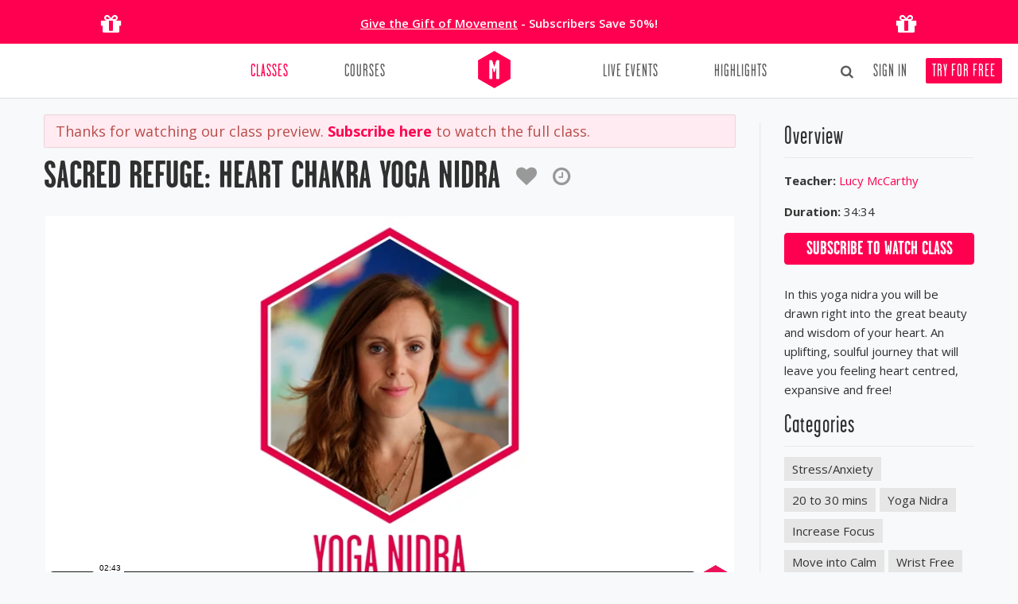

--- FILE ---
content_type: text/html; charset=utf-8
request_url: https://movementformodernlife.com/yoga-class-1748-sacred-refuge-heart-chakra-yoga-nidra
body_size: 8058
content:
<!DOCTYPE html>
<html lang="en">
<head>
<!-- Start cookieyes banner -->
<script id="cookieyes" type="text/javascript" src="https://cdn-cookieyes.com/client_data/f02ec9c55b3a9a321323f09c/script.js"></script>
	<!-- End cookieyes banner --><script async src="https://www.googletagmanager.com/gtag/js?id=G-K73TQV9SNL"></script>
<script>
  window.dataLayer = window.dataLayer || [];
  function gtag(){dataLayer.push(arguments);}
  gtag('js', new Date());
  gtag('config', 'G-K73TQV9SNL', { ' allow_enhanced_conversions':true });
</script><!-- Google Tag Manager -->
<script>(function(w,d,s,l,i){w[l]=w[l]||[];w[l].push({'gtm.start':
new Date().getTime(),event:'gtm.js'});var f=d.getElementsByTagName(s)[0],
j=d.createElement(s),dl=l!='dataLayer'?'&l='+l:'';j.async=true;j.src=
'https://www.googletagmanager.com/gtm.js?id='+i+dl;f.parentNode.insertBefore(j,f);
})(window,document,'script','dataLayer','GTM-PXKCJ2S7');</script>
<!-- End Google Tag Manager --><!-- Global site tag (gtag.js) - Google Ads: 954333635 -->
<script async src="https://www.googletagmanager.com/gtag/js?id=AW-954333635"></script>
<script>
  window.dataLayer = window.dataLayer || [];
  function gtag(){dataLayer.push(arguments);}
  gtag('js', new Date());
  gtag('config', 'AW-954333635', { ' allow_enhanced_conversions':true });
</script><!-- Calendly inline widget begin -->
<link href="https://assets.calendly.com/assets/external/widget.css" rel="stylesheet">
<script src="https://assets.calendly.com/assets/external/widget.js" type="text/javascript" async></script>
<!-- Calendly inline widget end --><!-- Klaviyo --><script async type='text/javascript' src='https://static.klaviyo.com/onsite/js/SALuee/klaviyo.js'></script><!-- Avelon --><script src="https://movementformodernlife.avln.me/t.js"></script><!-- Klaviyo --><script>
                  var _learnq = _learnq || [];
            //var kpage = window.location.origin + window.location.pathname;
            var kpage = window.location.href;
                _learnq.push(['track', 'Viewed Page',
                    {
                        url: kpage,
                        LoggedIn: false 
                    }
                ]);</script><meta charset="utf-8">
    <title>Sacred Refuge: Heart Chakra Yoga Nidra - Yoga Class by Lucy McCarthy</title>
    <base href="https://movementformodernlife.com/" />
    <meta name="viewport" content="width=device-width, initial-scale=1.0" />
    <meta name="description" content="In this yoga nidra you will be drawn right into the great beauty and wisdom of your heart. An uplifting, soulful journey that will leave you feeling heart ">
    <meta name="author" content="Movement for Modern Life" />
    <meta name="web_author" content="Erwan Bezie, lebonze@gmail.com" />
    <meta name="google-site-verification" content="10TZ61BTjECbziIw1H7Qg6ZUBSsjlOGvfLM7A81VQCI" />
    <meta name="keywords" content="sacred,refuge:,heart,chakra,yoga,nidra" />
    <meta property="og:title" content="Sacred Refuge: Heart Chakra Yoga Nidra - Yoga Class by Lucy McCarthy" />
    <meta property="og:description" content="In this yoga nidra you will be drawn right into the great beauty and wisdom of your heart. An uplifting, soulful journey that will leave you feeling heart " />
    <meta property="og:type" content="mml_app:yoga_class" />
    <meta property="og:url" content="https://movementformodernlife.com/yoga-class-1748-sacred-refuge-heart-chakra-yoga-nidra" />
    <meta property="og:image" content="https://movementformodernlife.com/videoimg/d0/1748/1_n.jpg" />
    <meta property="fb:app_id" content="418454584921359"/>
    <meta name="apple-itunes-app" content="app-id=1245590940">
    <!-- <link href="//cloud.webtype.com/css/2479829e-e732-4414-96c5-bed2b85be11f.css" rel="stylesheet" type="text/css" />-->
    <link href="https://movementformodernlife.com/css/garagegothic.css" rel="stylesheet" type="text/css" />
    <link href="https://movementformodernlife.com/min/g=cssinc.css?ver=2.1.23" rel="stylesheet" />
    <link href="https://movementformodernlife.com/css/overwrite.css" rel="stylesheet" />
    <link href="https://movementformodernlife.com/css/main.css?ver=2.1.23" rel="stylesheet" />
    <link href="https://movementformodernlife.com/css/skin.css" rel="stylesheet" />
    <link href="css/slick.css" rel="stylesheet" /><link href="css/slick-theme.css" rel="stylesheet" />    <!-- HTML5 shim, for IE6-8 support of HTML5 elements -->
    <!--[if lt IE 9]>
          <script src="http://html5shim.googlecode.com/svn/trunk/html5.js"></script>
        <![endif]-->
    <link rel="apple-touch-icon" sizes="180x180" href="/apple-touch-icon.png">
    <link rel="icon" type="image/png" sizes="32x32" href="/favicon-32x32.png">
    <link rel="icon" type="image/png" sizes="16x16" href="/favicon-16x16.png">
    <link rel="manifest" href="/site.webmanifest">
    <link rel="mask-icon" href="/safari-pinned-tab.svg" color="#ff0050">
    <meta name="msapplication-TileColor" content="#ffffff">
    <meta name="theme-color" content="#ffffff">
    <!-- <link rel="apple-touch-icon-precomposed" sizes="144x144" href="https://movementformodernlife.com/ico/apple-touch-icon-144-precomposed.png" />
    <link rel="apple-touch-icon-precomposed" sizes="114x114" href="https://movementformodernlife.com/ico/apple-touch-icon-114-precomposed.png" />
    <link rel="apple-touch-icon-precomposed" sizes="72x72" href="https://movementformodernlife.com/ico/apple-touch-icon-72-precomposed.png" />
    <link rel="apple-touch-icon-precomposed" href="https://movementformodernlife.com/ico/apple-touch-icon-57-precomposed.png" /> -->
    <link rel="shortcut icon" href="https://movementformodernlife.com/favicon.ico" />
    <link rel="image_src" href="https://movementformodernlife.com/videoimg/d0/1748/1_n.jpg"/>
</head>
<!--<p class="special-offer"><a href="/gift"></a></p>-->
<body id="video" class="bodyboxed  not-loggedin">
<div class="banner-temp row-fluid text-center nomargin" style="background: #ff0050;color: #fff;padding: 0;">
    <div class="container">
        <div class="span2 text-center visible-desktop">
            <i class="fa fa-gift" style="font-size: 30px;padding-top: 15px;padding-bottom: 10px;"></i>
        </div>
        <div class="span8 text-center">
            <p class="nomarginbottom" style="padding-top: 18px;line-height: 1.5em;">
                <span class="strong"><a href="/gift" style="color: #fff;padding: 0;text-decoration:underline;">Give the Gift of Movement</a> - Subscribers Save 50%!<br>
            </p>
        </div>
        <div class="span2 text-center visible-desktop">
            <i class="fa fa-gift" style="font-size: 30px;padding-top: 15px;padding-bottom: 10px;"></i>
        </div>
    </div>
</div><div id="fb-root"></div>
<div id="wrapper" class="">
    <!--[if lt IE 7]>
        <p class="chromeframe">You are using an outdated browser. <a href="http://browsehappy.com/">Upgrade your browser today</a> or <a href="http://www.google.com/chromeframe/?redirect=true">install Google Chrome Frame</a> to better experience this site.</p>
    <![endif]-->

    <!--
    <div id="side">
            </div> -->

    <!-- start header -->
    <header class="main-header">

    <div class="container ">
        <!-- end toggle link -->
        <div class="row-fluid nomargin">
            <div class="span12">
                <div class="headnav">
                    <ul class="nowrap">
                        
            <li id="search-top" class="dropdown">
                <a href="javascript:;" style="style="border: none;background: transparent;padding: 0 5px 0;color: #303030;"><i class="icon-search" style="font-size: 17px;"></i></a>
                <ul class="dropdown-menu"><form action="/yoga-classes" method="get" id="searchformtop" class="form-search" style="text-align: left;"><input placeholder="Type Keyword(s)" type="text" id="search-top-text2" name="q" value="" class="input-medium search-query" style="border-color: #ddd;width: 91%;">  <p style="padding-top: 11px;margin: 0;">Search in:</p><input checked type="radio" id="search-dest1" name="sd" value="yoga-classes" style="margin-bottom:5px;"><label for="search-dest1">&nbsp;Classes</label>&nbsp;&nbsp;&nbsp;<input type="radio" id="search-dest2" name="sd" value="blog" style="margin-bottom:5px;"><label for="search-dest2">&nbsp;Articles</label><br clear="all">
<button type="submit" class="btn btn-theme btn-block btn-search-top" style="margin-top: 5px;">Search&nbsp;<i class="icon-search" style="font-size: .9em;"></i></button></form></ul></li><li style="margin-left:5px;"><a id="loginLink" href="/signin" data-target="#mySignup" data-toggle="modal">Sign In</a></li><li><a id="signupLink" href="/signup">Try for Free</a></li>                    </ul>
                </div>
            </div>
        </div>
        <div class="row-fluid nomargin navbar-container">
            <div class="span12">
                <div class="navbar navbar-static-top twoitems">
                    <div class="navigation">
                        <nav>
                            <ul class="nav pull-left">
                                                        <li class=" active dropdown nav-classes"><a class="" href="yoga-classes"  >Classes</a><ul class="dropdown-menu"></ul></li>
                            <li class=""><a class="" href="yoga-courses" >Courses</a></li>
                            </ul>
                            <ul class="nav pull-right">
                                                        <li class=""><a class="" href="retreats-events" >Live Events</a></li>
                            <li class=""><a class="" href="blog" >Highlights</a></li>
                            </ul>
                            <a href="https://movementformodernlife.com/" class="brand">
                            <img width="41" height="47" src="https://movementformodernlife.com/img/logo_m_color_full.png" alt="Sacred Refuge: Heart Chakra Yoga Nidra - Yoga Class by Lucy McCarthy" /></a>
                        </nav>
                    </div>
                    <!-- end navigation -->
                </div>
            </div>
        </div>
    </div>
    </header>
    <!-- end header -->

    <section id="content" role="main"  itemprop="video" itemscope itemtype="http://schema.org/VideoObject">
        <div class="container">
        <div class="row">
            <div class="span9">
                
                
                <div id="fb-root"></div>
<script async defer crossorigin="anonymous" src="https://connect.facebook.net/en_GB/sdk.js#xfbml=1&version=v13.0&appId=418454584921359&autoLogAppEvents=1" nonce="YVkb7olB"></script><div class="alert alert-error" style="margin-bottom:0;font-size:1.2em;">Thanks for watching our class preview. <a href="/overview" class="stronger">Subscribe here</a> to watch the full class.</div>
<div class="post-video" data-videoid="1748">
<div class="post-heading clearfix">
<h1 class=""><a href="/yoga-class-1748-sacred-refuge-heart-chakra-yoga-nidra"><span itemprop="name">Sacred Refuge: Heart Chakra Yoga Nidra</span></a>&nbsp;<a href="#" class="addto-mainvideo addtomovelist " title="Save&nbsp;to&nbsp;a&nbsp;Movelist" data-videoid="1748"><span><i class="fa fa-heart muted"></i></span></a><a href="#" class="addto-mainvideo addtoschedule " title="Add&nbsp;to&nbsp;Class Tracker" data-videoid="1748"><span><i class="fa fa-clock-o muted"></i></span></a></h1>
<meta itemprop="duration" content="T34M34S" />
<meta itemprop="contentURL" content="http://vimeo.com/moogaloop.swf?clip_id=731039875" />
<meta itemprop="thumbnailUrl" content="https://movementformodernlife.com/videoimg/d0/1748/1_n.jpg" />
<meta itemprop="uploadDate" content="2022-07-19T14:29:11+00:00" />
</div><div class="video-container"><iframe class="vimeo not-watched" id="player1748" src="//player.vimeo.com/video/731039875" frameborder="0" webkitallowfullscreen mozallowfullscreen allowfullscreen allow="autoplay; encrypted-media"></iframe></div><div class="row-fluid nomargin"><div class="span5 " style="margin-top:10px;"><div class="" style="min-height:65px;"><a rel="external" class="no-external-icon" href="https://www.facebook.com/sharer/sharer.php?u=https%3A%2F%2Fmovementformodernlife.com%2Fyoga-class-1748-sacred-refuge-heart-chakra-yoga-nidra" title="Share on Facebook"><img src="https://movementformodernlife.com/img/social/hexa/fb.png"></a>&nbsp;&nbsp;&nbsp;<a rel="external" class="no-external-icon" href="https://twitter.com/intent/tweet?via=MFML_&hashtags=MoveMoreLiveMore&url=https%3A%2F%2Fmovementformodernlife.com%2Fyoga-class-1748-sacred-refuge-heart-chakra-yoga-nidra&text=I+just+completed+%22Sacred+Refuge%3A+Heart+Chakra+Yoga+Nidra%22" title="Share on Twitter"><img src="https://movementformodernlife.com/img/social/hexa/twitter.png"></a>&nbsp;&nbsp;&nbsp;<a rel="external" class="no-external-icon" href="https://pinterest.com/pin/create/button/?url=https%3A%2F%2Fmovementformodernlife.com%2Fyoga-class-1748-sacred-refuge-heart-chakra-yoga-nidra&media=https%3A%2F%2Fmovementformodernlife.com%2Fvideoimg%2Fd0%2F1748%2F1_n.jpg&description=In+this+yoga+nidra+you+will+be+drawn+right+into+the+great+beauty+and+wisdom+of+your+heart.+An+uplifting%2C+soulful+journey+that+will+leave+you+feeling+heart+" title="Share on Pinterest"><img src="https://movementformodernlife.com/img/social/hexa/pinterest.png"></a>&nbsp;&nbsp;&nbsp;<a rel="external" class="no-external-icon" href="https://www.linkedin.com/shareArticle?mini=true&url=https%3A%2F%2Fmovementformodernlife.com%2Fyoga-class-1748-sacred-refuge-heart-chakra-yoga-nidra&summary=In+this+yoga+nidra+you+will+be+drawn+right+into+the+great+beauty+and+wisdom+of+your+heart.+An+uplifting%2C+soulful+journey+that+will+leave+you+feeling+heart+" title="Share on Linkedin"><img src="https://movementformodernlife.com/img/social/hexa/linkedin.png"></a></div></div><div class="span4 text-right nomarginbottom "></div></div><div id="m-spacer" style="height: 1px;"></div><div class="fb-comments" data-width="100%" data-href="https://movementformodernlife.com/yoga-class-1748-sacred-refuge-heart-chakra-yoga-nidra" data-numposts="5"></div><div class="solidline"></div><h4>You Might Want To Try</h4><div class="slick-thumbs-container nmargin"><div class="pull-right slick-thumbs-arrows arrows-new-relatedvideos"></div><br clear="all"/><div id="relatedvideos" class="slick-thumbs"></div></div><div class="relatedvideos"></div></div>
            </div>
            <div class="span3">
            <aside class="right-sidebar">
                
<div class="widget widget-overview">
<h5 class="widgetheading">Overview</h5>
<ul class="folio-detail"><li><label>Teacher:</label> <a href="/yoga-teacher/lucymccarthy">Lucy McCarthy</a></li>
    <li><label>Duration:</label> 34:34</li></ul><div class="widgetaction"><a class="btn btn-theme btn-block" href="/overview">Subscribe to watch class</a></div>
<p style="margin-top:25px;"><span itemprop="description">In this yoga nidra you will be drawn right into the great beauty and wisdom of your heart. An uplifting, soulful journey that will leave you feeling heart centred, expansive and free!</span></p>
</div>
<div class="widget">
<h5 class="widgetheading">Categories</h5>

<ul class="tags"><li><a href="/yoga-classes/stress-anxiety">Stress/Anxiety</a></li><li><a href="/yoga-classes/20-to-30-mins">20 to 30 mins</a></li><li><a href="/yoga-classes/yoga-nidra">Yoga Nidra</a></li><li><a href="/yoga-classes/increase-focus">Increase Focus</a></li><li><a href="/yoga-classes/move-into-calm">Move into Calm</a></li><li><a href="/yoga-classes/wrist-free">Wrist Free</a></li><li><a href="/yoga-classes/re-charge-fatigue">Re-charge Fatigue</a></li><li><a href="/yoga-classes/all-levels">All Levels</a></li></ul></div>
            </aside>
            </div>
        </div>
    </div>    
            <div id="mySignup" class="modal styled hide fade" data-remote="/register-ajax"  tabindex="-1" role="dialog" aria-labelledby="mySignupModalLabel" aria-hidden="true">
                <div style="padding:9px 12px;">
                    <button type="button" class="close" data-dismiss="modal" aria-hidden="true">×</button>
                </div>
                <div class="modal-body">
                    
                </div>
            </div>
            
            <div id="newsletterForm" class="newslettermodal1 modal styled hide fade" tabindex="-1" role="dialog" aria-hidden="true">
                <div class="modal-body"><button type="button" class="close" data-dismiss="modal" aria-hidden="true">×</button>
                    <div class="row-fluid">
                        <div class="span6" style="margin-left:0;">
                        </div>
                        <div class="span6">
                        <h3 style="margin-left: 10px;margin-bottom: 0.4em;">Sign Up for Our Newsletter</h3><p style="margin-left: 10px;margin-right: 15px;margin-bottom: 0;line-height: 1.4em;">Sign up to our Newsletter for inspiration, exclusive offers and a free eBook.<br>Plus get 15% off all subscriptions.</p><div class="row-fluid"><div class="span10" style="margin-bottom: 0;"><div class="klaviyo-form-VhwAzE"></div></div></div></div></div>
                </div>
            </div>
            
        <div id="addtomovelistContainer" class="modal styled hide fade" tabindex="-1" role="dialog" aria-hidden="true">
            <div style="padding:9px 12px;">
                <button type="button" class="close" data-dismiss="modal" aria-hidden="true">×</button>
            </div>
            <div class="modal-body">
            
            </div>
        </div>
        
        <div id="editeventContainer" class="modal styled hide fade" tabindex="-1" role="dialog" aria-hidden="true">
            <div style="padding:9px 12px;">
                <button type="button" class="close" data-dismiss="modal" aria-hidden="true">×</button>
            </div>
            <div class="modal-body">
            
            </div>
        </div>
        
        <div id="welcomeVideoContainer" class="modal styled hide fade" tabindex="-1" role="dialog" aria-hidden="true">
            <div style="padding:9px 12px;">
                <button type="button" class="close" data-dismiss="modal" aria-hidden="true">×</button>
            </div>
            <div class="modal-body">
                <div class="video-container" style="padding:0;min-height:300px;margin: 25px 0 25px 20px"></div>
            </div>
        </div>
            </section>

    <footer class="main-footer">
    <div class="container">
		<div class="row">
			<div class="span2_4">
				<div class="widget">
					<div class="widgetheading">Your Movement</div>
					<ul class="link-list">
						<li><a href="/overview">Try for Free</a></li>
						<li><a href="/beginners-yoga">Yoga for Beginners</a></li>
						<li><a href="/yoga-classes">Online Yoga Classes</a></li>
						<li><a href="/retreats-events">Live Events</a></li>
						<li><a href="/charity">Charity</a></li>
						<li class="hidden"><a href="/collections">Collections</a></li>
						<li><a href="/yoga-courses">Courses</a></li>
						<li class="hidden"><a href="/yoga-challenges">Challenges</a></li>
						<li class="hidden"><a href="/movelists">MoveLists</a></li>
					</ul>
				</div>
			</div>
			<div class="span2_4">
				<div class="widget">
					<div class="widgetheading">Find Support Here</div>
					<ul class="link-list">
						<li><a href="/gift">Give the Gift of Movement</a></li>
						<li><a href="/app">Get our Free App</a></li>
						<li><a href="/support-centre">Support Centre</a></li>
						<li><a href="/contact">Contact Us</a></li>
						<li><a href="/privacy">Disclaimer &amp; Privacy Policy</a></li>
						<li><a href="/terms">Terms &amp; Conditions</a></li>
						<li><a href="/pricing">Pricing</a></li>
					</ul>
				</div>
			</div>
			<div class="span2_4">
				<div class="widget">
					<div class="widgetheading">Our Community</div>
					<ul class="link-list">
						<li><a href="/yoga-teachers">Teachers</a></li>
						<li><a href="/charity">Charity</a></li>
						<li><a href="/blog/mfml-and-inclusivity">Inclusivity</a></li>
						<li><a href="/yoga-studios">Yoga Studios</a></li>
					</ul>
				</div>
			</div><div class="span2_4">
				<div class="widget">
					<div class="widgetheading">Explore and Learn</div>
					<ul class="link-list">
						<li><a href="/blog">Articles</a></li>
						<li><a href="/workplace">Workplace Well-Being</a></li>
						<li><a href="#" class="guidelink">Get our Newsletters</a></li>
						<li class="hidden"><a href="/yoga-info">Yoga Info</a></li>
						<li><a href="/podcast">Yoga Off the Mat Podcast</a></li>
					</ul>
				</div>
			</div><div class="span2_4">
				<div class="widget">
					<div class="widgetheading">The Why</div>
					<ul class="link-list">
						<li class="hidden"><a href="/why-us">Why Us?</a></li>
						<li><a href="/manifesto">Our Manifesto</a></li>
						<li><a href="/reviews">Press</a></li>
						<li><a href="/about">Our Team</a></li>

					</ul>
				</div>
			</div>
			<!--<div class="span3">
				<div class="widget">
					<div class="widgetheading"><a href="https://www.instagram.com/movementformodernlife/" rel="external">Instagram</a></div>
					<div class="flickr_badge clearfix" id="instafeed"></div>
				</div>
			</div>-->
		</div>
	</div>
	<div id="sub-footer">
		<div class="container" style="border-top: 1px solid #4b4b4b;">
			<div class="row" style="padding-top: 20px;padding-bottom: 30px;">
				<div class="span7 copyright">
					<p><span  class="footer-logo"><img width="80" height="92" src="img/logo_color.png" style="padding-right: 17px;padding-left: 17px;"></span>
					<span  class="copyright-inner">© 2026 Movement for Modern Life Ltd &middot; Lovingly made in Britain&nbsp;<img width="15" height="10" src="img/ukflag.png"> &middot; <a href="/sitemap">Sitemap</a></span>
					</p>
				</div>
				<div class="span5 made-in">
				<ul class="nav nav-pills pull-right" style="padding-top: 20px;">
			        <li><a rel="external" id="twlink" href="https://www.twitter.com/MFML_" style="padding-right:5px;" title="Twitter"><i class="icon-twitter twlink"></i></a></li>
			        <li><a rel="external" id="fblink" href="https://www.facebook.com/movementformodernlife" style="padding-left:0;" title="Facebook"><i class="icon-facebook-sign fblink"></i></a></li>
			        <li><a rel="external" id="instagramlink" href="https://instagram.com/movementformodernlife" style="padding-left:0px;" title="Instagram"><i class="fa fa-instagram instagramlink"></i></a></li>
			        <li><a rel="external" id="pinterestlink" href="https://www.pinterest.com/MFML_/" style="padding-left:5px;" title="Pinterest"><i class="fa fa-pinterest pinterestlink"></i></a></li>
			        <li><a rel="external" id="linkedinlink" href="https://www.linkedin.com/company/movement-for-modern-life" style="padding-left:5px;" title="Linkedin"><i class="fa fa-linkedin linkedinlink"></i></a></li>
		        </ul>
				</div>
			</div>
		</div>
	</div>
	<!--<svg class="roundedhexsvg">
		<clipPath id="roundedhex-clip-path" clipPathUnits="objectBoundingBox"><path d="M0.501,1 c-0.013,0,-0.026,-0.003,-0.038,-0.009 L0.039,0.778 c-0.023,-0.012,-0.038,-0.034,-0.038,-0.058 V0.287 c0,-0.024,0.014,-0.046,0.038,-0.058 L0.464,0.012 c0.011,-0.006,0.024,-0.009,0.038,-0.009 c0.013,0,0.026,0.003,0.038,0.009 l0.425,0.217 c0.023,0.012,0.038,0.034,0.038,0.058 v0.433 c0,0.024,-0.014,0.046,-0.038,0.058 l-0.425,0.217 C0.527,1,0.514,1,0.501,1"></path></clipPath>
	</svg>-->    </footer>
</div>

<a href="#" class="scrollup" style="display: block;"><i class="fa fa-angle-up icon-square icon-48 active"></i></a>

<script type="text/javascript" src="https://movementformodernlife.com/min/g=jsinc2.js?ver=2.1.23"></script>
<script type="text/javascript" src="/js/detect-timezone.js" async></script><script type="text/javascript" src="js/jquery.slick.min.js" ></script><script type="text/javascript" src="https://player.vimeo.com/api/player.js" ></script><script type="text/javascript" src="https://js.stripe.com/v3/" ></script><script>
var couponsubs;var currency = 'gbp';var subs = {"SUB_2":{"name":"12 months","name1":"Annually","name2":"Annual","prices":{"gbp":{"price":"150","price2":"12.50","price_id":"price_1OXWPq2HjEJMbKQBoN9OulVv"},"eur":{"price":"170","price2":"14.16","price_id":"price_1OXWR02HjEJMbKQBJ8gj2mTV"},"usd":{"price":"180","price2":"15","price_id":"price_1OXWQi2HjEJMbKQBCGQTGtFl"}},"price":"150","price2":"12.50","p3":"1","t3":"Y","archived":"N","msg":"SAVE 26%","msg2":"Your credit card will not be charged now. The card will be charged %%CURRENCYSIGN%%%%AMOUNT%%%%PERIOD%% after your 14-day free trial%%REPEATING%%, unless you cancel before the trial ends. You can cancel your membership at any time by going to \"My Subscription\"."},"SUB_4":{"name":"6 months","name1":"6 months","name2":"6 months","prices":{"gbp":{"price":"85","price2":"14.16","price_id":"price_1OXTIh2HjEJMbKQBbRwCEJH0"},"eur":{"price":"97","price2":"16.16","price_id":"price_1OXTKA2HjEJMbKQBefsNGzDR"},"usd":{"price":"99","price2":"16.50","price_id":"price_1OXTJi2HjEJMbKQBbxeYOe1W"}},"price":"85","price2":"14.16","p3":"6","t3":"M","archived":"N","msg":"SAVE 17%","msg2":"Your credit card will not be charged now. The card will be charged %%CURRENCYSIGN%%%%AMOUNT%%%%PERIOD%% after your 14-day free trial%%REPEATING%%, unless you cancel before the trial ends. You can cancel your membership at any time by going to \"My Subscription\"."},"SUB_1":{"name":"Monthly","name1":"Monthly","name2":"Monthly","prices":{"gbp":{"price":"17","price2":"17","price_id":"price_1OXUAq2HjEJMbKQBwTswHTGi"},"eur":{"price":"20","price2":"20","price_id":"price_1OXUCc2HjEJMbKQBM9Q94dxf"},"usd":{"price":"20","price2":"20","price_id":"price_1OXUCP2HjEJMbKQBMGI6MwWF"}},"price":"17","price2":"17","p3":"1","t3":"M","archived":"N","msg":"","msg2":"Your credit card will not be charged now. The card will be charged %%CURRENCYSIGN%%%%AMOUNT%%%%PERIOD%% after your 14-day free trial%%REPEATING%%, unless you cancel before the trial ends. You can cancel your membership at any time by going to \"My Subscription\"."}};$(document).ready(function() {
    $('.signinlink').on('click',function(){
            $('#mySignup').modal();return false;
        });if(window.location.hash) {
  			var hash = window.location.hash.substring(1);
  			if ( hash == 'download' ) {
  				$('.downloadbtn').trigger('click');
  			}
  		}var slickoptsrelatedvideos = {
  infinite: true,
  slidesToShow: 3,
  slidesToScroll: 3,
  prevArrow:'<i class="slick-arrow-prev fa fa-angle-left"></i>',
  nextArrow:'<i class="slick-arrow-next fa fa-angle-right"></i>',
  appendArrows: $('.arrows-new-relatedvideos'),
  responsive: [
    {
      breakpoint: 1024,
      settings: {
        slidesToShow: 2,
        slidesToScroll: 2,
        infinite: true,
        dots: true
      }
    },
    {
      breakpoint: 480,
      settings: {
        slidesToShow: 1,
        slidesToScroll: 1
      }
    }]
};$.get('index.php?action=search&ajax=1&slider=1&offset=0&np=1&c=0&related=1&id=1748&limit=24',function(data){
                $('#relatedvideos').html(data);
                $('#relatedvideos').slick(slickoptsrelatedvideos);
                RefreshResults();
            });});
</script>

<!-- ShareaSale -->
<script>
var shareasaleSSCID=shareasaleGetParameterByName("sscid");function shareasaleSetCookie(e,a,r,s,t){if(e&&a){var o,n=s?"; path="+s:"",i=t?"; domain="+t:"",l="";r&&((o=new Date).setTime(o.getTime()+r),l="; expires="+o.toUTCString()),document.cookie=e+"="+a+l+n+i}}function shareasaleGetParameterByName(e,a){a||(a=window.location.href),e=e.replace(/[\[\]]/g,"\$&");var r=new RegExp("[?&]"+e+"(=([^&#]*)|&|#|$)").exec(a);return r?r[2]?decodeURIComponent(r[2].replace(/\+/g," ")):"":null}shareasaleSSCID&&shareasaleSetCookie("shareasaleSSCID",shareasaleSSCID,94670778e4,"/");
</script>
</body>
</html>

--- FILE ---
content_type: text/html; charset=UTF-8
request_url: https://player.vimeo.com/video/731039875
body_size: 6718
content:
<!DOCTYPE html>
<html lang="en">
<head>
  <meta charset="utf-8">
  <meta name="viewport" content="width=device-width,initial-scale=1,user-scalable=yes">
  
  <link rel="canonical" href="https://player.vimeo.com/video/731039875">
  <meta name="googlebot" content="noindex,indexifembedded">
  
  
  <title>PREVIEW - Lucy - Yoga Nidra: Heart Chakra on Vimeo</title>
  <style>
      body, html, .player, .fallback {
          overflow: hidden;
          width: 100%;
          height: 100%;
          margin: 0;
          padding: 0;
      }
      .fallback {
          
              background-color: transparent;
          
      }
      .player.loading { opacity: 0; }
      .fallback iframe {
          position: fixed;
          left: 0;
          top: 0;
          width: 100%;
          height: 100%;
      }
  </style>
  <link rel="modulepreload" href="https://f.vimeocdn.com/p/4.46.25/js/player.module.js" crossorigin="anonymous">
  <link rel="modulepreload" href="https://f.vimeocdn.com/p/4.46.25/js/vendor.module.js" crossorigin="anonymous">
  <link rel="preload" href="https://f.vimeocdn.com/p/4.46.25/css/player.css" as="style">
</head>

<body>


<div class="vp-placeholder">
    <style>
        .vp-placeholder,
        .vp-placeholder-thumb,
        .vp-placeholder-thumb::before,
        .vp-placeholder-thumb::after {
            position: absolute;
            top: 0;
            bottom: 0;
            left: 0;
            right: 0;
        }
        .vp-placeholder {
            visibility: hidden;
            width: 100%;
            max-height: 100%;
            height: calc(720 / 1280 * 100vw);
            max-width: calc(1280 / 720 * 100vh);
            margin: auto;
        }
        .vp-placeholder-carousel {
            display: none;
            background-color: #000;
            position: absolute;
            left: 0;
            right: 0;
            bottom: -60px;
            height: 60px;
        }
    </style>

    

    
        <style>
            .vp-placeholder-thumb {
                overflow: hidden;
                width: 100%;
                max-height: 100%;
                margin: auto;
            }
            .vp-placeholder-thumb::before,
            .vp-placeholder-thumb::after {
                content: "";
                display: block;
                filter: blur(7px);
                margin: 0;
                background: url(https://i.vimeocdn.com/video/1471377175-eab0771b257942fdd5e7f520cf119ba7b59ed620c3b87692027f1fdecb344d0a-d?mw=80&q=85) 50% 50% / contain no-repeat;
            }
            .vp-placeholder-thumb::before {
                 
                margin: -30px;
            }
        </style>
    

    <div class="vp-placeholder-thumb"></div>
    <div class="vp-placeholder-carousel"></div>
    <script>function placeholderInit(t,h,d,s,n,o){var i=t.querySelector(".vp-placeholder"),v=t.querySelector(".vp-placeholder-thumb");if(h){var p=function(){try{return window.self!==window.top}catch(a){return!0}}(),w=200,y=415,r=60;if(!p&&window.innerWidth>=w&&window.innerWidth<y){i.style.bottom=r+"px",i.style.maxHeight="calc(100vh - "+r+"px)",i.style.maxWidth="calc("+n+" / "+o+" * (100vh - "+r+"px))";var f=t.querySelector(".vp-placeholder-carousel");f.style.display="block"}}if(d){var e=new Image;e.onload=function(){var a=n/o,c=e.width/e.height;if(c<=.95*a||c>=1.05*a){var l=i.getBoundingClientRect(),g=l.right-l.left,b=l.bottom-l.top,m=window.innerWidth/g*100,x=window.innerHeight/b*100;v.style.height="calc("+e.height+" / "+e.width+" * "+m+"vw)",v.style.maxWidth="calc("+e.width+" / "+e.height+" * "+x+"vh)"}i.style.visibility="visible"},e.src=s}else i.style.visibility="visible"}
</script>
    <script>placeholderInit(document,  false ,  true , "https://i.vimeocdn.com/video/1471377175-eab0771b257942fdd5e7f520cf119ba7b59ed620c3b87692027f1fdecb344d0a-d?mw=80\u0026q=85",  1280 ,  720 );</script>
</div>

<div id="player" class="player"></div>
<script>window.playerConfig = {"cdn_url":"https://f.vimeocdn.com","vimeo_api_url":"api.vimeo.com","request":{"files":{"dash":{"cdns":{"akfire_interconnect_quic":{"avc_url":"https://vod-adaptive-ak.vimeocdn.com/exp=1769017384~acl=%2Fe16293f6-4ea1-40ba-b221-b632d8ac15bd%2Fpsid%3Df2e8530b99bb3d80efa65dcffeb360023b33a99f1ac051b6980fbadc5ef52fc5%2F%2A~hmac=36fa280d3234e6c5cf5689f3df7aafde1f55cb3013e0ff69d43cde3d2d5bbba6/e16293f6-4ea1-40ba-b221-b632d8ac15bd/psid=f2e8530b99bb3d80efa65dcffeb360023b33a99f1ac051b6980fbadc5ef52fc5/v2/playlist/av/primary/prot/cXNyPTE/playlist.json?omit=av1-hevc\u0026pathsig=8c953e4f~uab227BppNOXd8YOe1CHtbaosbuJhNaBI9QcQrPRuM8\u0026qsr=1\u0026r=dXM%3D\u0026rh=4iQvCi","origin":"gcs","url":"https://vod-adaptive-ak.vimeocdn.com/exp=1769017384~acl=%2Fe16293f6-4ea1-40ba-b221-b632d8ac15bd%2Fpsid%3Df2e8530b99bb3d80efa65dcffeb360023b33a99f1ac051b6980fbadc5ef52fc5%2F%2A~hmac=36fa280d3234e6c5cf5689f3df7aafde1f55cb3013e0ff69d43cde3d2d5bbba6/e16293f6-4ea1-40ba-b221-b632d8ac15bd/psid=f2e8530b99bb3d80efa65dcffeb360023b33a99f1ac051b6980fbadc5ef52fc5/v2/playlist/av/primary/prot/cXNyPTE/playlist.json?pathsig=8c953e4f~uab227BppNOXd8YOe1CHtbaosbuJhNaBI9QcQrPRuM8\u0026qsr=1\u0026r=dXM%3D\u0026rh=4iQvCi"},"fastly_skyfire":{"avc_url":"https://skyfire.vimeocdn.com/1769017384-0x2db2b3795b0b9231efe18cc09d4a5c808659755c/e16293f6-4ea1-40ba-b221-b632d8ac15bd/psid=f2e8530b99bb3d80efa65dcffeb360023b33a99f1ac051b6980fbadc5ef52fc5/v2/playlist/av/primary/prot/cXNyPTE/playlist.json?omit=av1-hevc\u0026pathsig=8c953e4f~uab227BppNOXd8YOe1CHtbaosbuJhNaBI9QcQrPRuM8\u0026qsr=1\u0026r=dXM%3D\u0026rh=4iQvCi","origin":"gcs","url":"https://skyfire.vimeocdn.com/1769017384-0x2db2b3795b0b9231efe18cc09d4a5c808659755c/e16293f6-4ea1-40ba-b221-b632d8ac15bd/psid=f2e8530b99bb3d80efa65dcffeb360023b33a99f1ac051b6980fbadc5ef52fc5/v2/playlist/av/primary/prot/cXNyPTE/playlist.json?pathsig=8c953e4f~uab227BppNOXd8YOe1CHtbaosbuJhNaBI9QcQrPRuM8\u0026qsr=1\u0026r=dXM%3D\u0026rh=4iQvCi"}},"default_cdn":"akfire_interconnect_quic","separate_av":true,"streams":[{"profile":"f9e4a5d7-8043-4af3-b231-641ca735a130","id":"b5e7e093-c8a5-49bb-8141-8f8577489cc5","fps":24,"quality":"540p"},{"profile":"f3f6f5f0-2e6b-4e90-994e-842d1feeabc0","id":"030024b4-a219-4596-932b-16fee04cbf9f","fps":24,"quality":"720p"},{"profile":"164","id":"40a802b6-9a8e-403e-917f-60a5875e699e","fps":24,"quality":"360p"},{"profile":"d0b41bac-2bf2-4310-8113-df764d486192","id":"62a32303-c7a3-4e41-8cf5-0be8b0426eab","fps":24,"quality":"240p"}],"streams_avc":[{"profile":"d0b41bac-2bf2-4310-8113-df764d486192","id":"62a32303-c7a3-4e41-8cf5-0be8b0426eab","fps":24,"quality":"240p"},{"profile":"f9e4a5d7-8043-4af3-b231-641ca735a130","id":"b5e7e093-c8a5-49bb-8141-8f8577489cc5","fps":24,"quality":"540p"},{"profile":"f3f6f5f0-2e6b-4e90-994e-842d1feeabc0","id":"030024b4-a219-4596-932b-16fee04cbf9f","fps":24,"quality":"720p"},{"profile":"164","id":"40a802b6-9a8e-403e-917f-60a5875e699e","fps":24,"quality":"360p"}]},"hls":{"captions":"https://vod-adaptive-ak.vimeocdn.com/exp=1769017384~acl=%2Fe16293f6-4ea1-40ba-b221-b632d8ac15bd%2Fpsid%3Df2e8530b99bb3d80efa65dcffeb360023b33a99f1ac051b6980fbadc5ef52fc5%2F%2A~hmac=36fa280d3234e6c5cf5689f3df7aafde1f55cb3013e0ff69d43cde3d2d5bbba6/e16293f6-4ea1-40ba-b221-b632d8ac15bd/psid=f2e8530b99bb3d80efa65dcffeb360023b33a99f1ac051b6980fbadc5ef52fc5/v2/playlist/av/primary/sub/30027677-c-en-x-autogen/prot/cXNyPTE/playlist.m3u8?ext-subs=1\u0026omit=opus\u0026pathsig=8c953e4f~Rh0b5D05ffMQh-GtYB7hzEWfYjtHk3vuD_1rybSQsa4\u0026qsr=1\u0026r=dXM%3D\u0026rh=4iQvCi\u0026sf=fmp4","cdns":{"akfire_interconnect_quic":{"avc_url":"https://vod-adaptive-ak.vimeocdn.com/exp=1769017384~acl=%2Fe16293f6-4ea1-40ba-b221-b632d8ac15bd%2Fpsid%3Df2e8530b99bb3d80efa65dcffeb360023b33a99f1ac051b6980fbadc5ef52fc5%2F%2A~hmac=36fa280d3234e6c5cf5689f3df7aafde1f55cb3013e0ff69d43cde3d2d5bbba6/e16293f6-4ea1-40ba-b221-b632d8ac15bd/psid=f2e8530b99bb3d80efa65dcffeb360023b33a99f1ac051b6980fbadc5ef52fc5/v2/playlist/av/primary/sub/30027677-c-en-x-autogen/prot/cXNyPTE/playlist.m3u8?ext-subs=1\u0026omit=av1-hevc-opus\u0026pathsig=8c953e4f~Rh0b5D05ffMQh-GtYB7hzEWfYjtHk3vuD_1rybSQsa4\u0026qsr=1\u0026r=dXM%3D\u0026rh=4iQvCi\u0026sf=fmp4","captions":"https://vod-adaptive-ak.vimeocdn.com/exp=1769017384~acl=%2Fe16293f6-4ea1-40ba-b221-b632d8ac15bd%2Fpsid%3Df2e8530b99bb3d80efa65dcffeb360023b33a99f1ac051b6980fbadc5ef52fc5%2F%2A~hmac=36fa280d3234e6c5cf5689f3df7aafde1f55cb3013e0ff69d43cde3d2d5bbba6/e16293f6-4ea1-40ba-b221-b632d8ac15bd/psid=f2e8530b99bb3d80efa65dcffeb360023b33a99f1ac051b6980fbadc5ef52fc5/v2/playlist/av/primary/sub/30027677-c-en-x-autogen/prot/cXNyPTE/playlist.m3u8?ext-subs=1\u0026omit=opus\u0026pathsig=8c953e4f~Rh0b5D05ffMQh-GtYB7hzEWfYjtHk3vuD_1rybSQsa4\u0026qsr=1\u0026r=dXM%3D\u0026rh=4iQvCi\u0026sf=fmp4","origin":"gcs","url":"https://vod-adaptive-ak.vimeocdn.com/exp=1769017384~acl=%2Fe16293f6-4ea1-40ba-b221-b632d8ac15bd%2Fpsid%3Df2e8530b99bb3d80efa65dcffeb360023b33a99f1ac051b6980fbadc5ef52fc5%2F%2A~hmac=36fa280d3234e6c5cf5689f3df7aafde1f55cb3013e0ff69d43cde3d2d5bbba6/e16293f6-4ea1-40ba-b221-b632d8ac15bd/psid=f2e8530b99bb3d80efa65dcffeb360023b33a99f1ac051b6980fbadc5ef52fc5/v2/playlist/av/primary/sub/30027677-c-en-x-autogen/prot/cXNyPTE/playlist.m3u8?ext-subs=1\u0026omit=opus\u0026pathsig=8c953e4f~Rh0b5D05ffMQh-GtYB7hzEWfYjtHk3vuD_1rybSQsa4\u0026qsr=1\u0026r=dXM%3D\u0026rh=4iQvCi\u0026sf=fmp4"},"fastly_skyfire":{"avc_url":"https://skyfire.vimeocdn.com/1769017384-0x2db2b3795b0b9231efe18cc09d4a5c808659755c/e16293f6-4ea1-40ba-b221-b632d8ac15bd/psid=f2e8530b99bb3d80efa65dcffeb360023b33a99f1ac051b6980fbadc5ef52fc5/v2/playlist/av/primary/sub/30027677-c-en-x-autogen/prot/cXNyPTE/playlist.m3u8?ext-subs=1\u0026omit=av1-hevc-opus\u0026pathsig=8c953e4f~Rh0b5D05ffMQh-GtYB7hzEWfYjtHk3vuD_1rybSQsa4\u0026qsr=1\u0026r=dXM%3D\u0026rh=4iQvCi\u0026sf=fmp4","captions":"https://skyfire.vimeocdn.com/1769017384-0x2db2b3795b0b9231efe18cc09d4a5c808659755c/e16293f6-4ea1-40ba-b221-b632d8ac15bd/psid=f2e8530b99bb3d80efa65dcffeb360023b33a99f1ac051b6980fbadc5ef52fc5/v2/playlist/av/primary/sub/30027677-c-en-x-autogen/prot/cXNyPTE/playlist.m3u8?ext-subs=1\u0026omit=opus\u0026pathsig=8c953e4f~Rh0b5D05ffMQh-GtYB7hzEWfYjtHk3vuD_1rybSQsa4\u0026qsr=1\u0026r=dXM%3D\u0026rh=4iQvCi\u0026sf=fmp4","origin":"gcs","url":"https://skyfire.vimeocdn.com/1769017384-0x2db2b3795b0b9231efe18cc09d4a5c808659755c/e16293f6-4ea1-40ba-b221-b632d8ac15bd/psid=f2e8530b99bb3d80efa65dcffeb360023b33a99f1ac051b6980fbadc5ef52fc5/v2/playlist/av/primary/sub/30027677-c-en-x-autogen/prot/cXNyPTE/playlist.m3u8?ext-subs=1\u0026omit=opus\u0026pathsig=8c953e4f~Rh0b5D05ffMQh-GtYB7hzEWfYjtHk3vuD_1rybSQsa4\u0026qsr=1\u0026r=dXM%3D\u0026rh=4iQvCi\u0026sf=fmp4"}},"default_cdn":"akfire_interconnect_quic","separate_av":true}},"file_codecs":{"av1":[],"avc":["62a32303-c7a3-4e41-8cf5-0be8b0426eab","b5e7e093-c8a5-49bb-8141-8f8577489cc5","030024b4-a219-4596-932b-16fee04cbf9f","40a802b6-9a8e-403e-917f-60a5875e699e"],"hevc":{"dvh1":[],"hdr":[],"sdr":[]}},"lang":"en","referrer":"https://movementformodernlife.com/yoga-class-1748-sacred-refuge-heart-chakra-yoga-nidra","cookie_domain":".vimeo.com","signature":"6398d03fe62d441b7b795b73aeeedf9d","timestamp":1769013784,"expires":3600,"text_tracks":[{"id":30027677,"lang":"en-x-autogen","url":"https://captions.vimeo.com/captions/30027677.vtt?expires=1769017384\u0026sig=f4e808f81c5ca3166d696561d400ac8f37867dc0","kind":"captions","label":"English (auto-generated)","provenance":"ai_generated","default":true}],"thumb_preview":{"url":"https://videoapi-sprites.vimeocdn.com/video-sprites/image/cb0f0aac-41f3-4224-a8e4-a9d512bf667c.0.jpeg?ClientID=sulu\u0026Expires=1769017384\u0026Signature=6881803b981b8b8937901d2c45174d93705b4f15","height":2640,"width":4686,"frame_height":240,"frame_width":426,"columns":11,"frames":120},"currency":"USD","session":"b0dc55c254360e7fe4fbb3d671d6456b4f80ef951769013784","cookie":{"volume":1,"quality":null,"hd":0,"captions":null,"transcript":null,"captions_styles":{"color":null,"fontSize":null,"fontFamily":null,"fontOpacity":null,"bgOpacity":null,"windowColor":null,"windowOpacity":null,"bgColor":null,"edgeStyle":null},"audio_language":null,"audio_kind":null,"qoe_survey_vote":0},"build":{"backend":"31e9776","js":"4.46.25"},"urls":{"js":"https://f.vimeocdn.com/p/4.46.25/js/player.js","js_base":"https://f.vimeocdn.com/p/4.46.25/js","js_module":"https://f.vimeocdn.com/p/4.46.25/js/player.module.js","js_vendor_module":"https://f.vimeocdn.com/p/4.46.25/js/vendor.module.js","locales_js":{"de-DE":"https://f.vimeocdn.com/p/4.46.25/js/player.de-DE.js","en":"https://f.vimeocdn.com/p/4.46.25/js/player.js","es":"https://f.vimeocdn.com/p/4.46.25/js/player.es.js","fr-FR":"https://f.vimeocdn.com/p/4.46.25/js/player.fr-FR.js","ja-JP":"https://f.vimeocdn.com/p/4.46.25/js/player.ja-JP.js","ko-KR":"https://f.vimeocdn.com/p/4.46.25/js/player.ko-KR.js","pt-BR":"https://f.vimeocdn.com/p/4.46.25/js/player.pt-BR.js","zh-CN":"https://f.vimeocdn.com/p/4.46.25/js/player.zh-CN.js"},"ambisonics_js":"https://f.vimeocdn.com/p/external/ambisonics.min.js","barebone_js":"https://f.vimeocdn.com/p/4.46.25/js/barebone.js","chromeless_js":"https://f.vimeocdn.com/p/4.46.25/js/chromeless.js","three_js":"https://f.vimeocdn.com/p/external/three.rvimeo.min.js","vuid_js":"https://f.vimeocdn.com/js_opt/modules/utils/vuid.min.js","hive_sdk":"https://f.vimeocdn.com/p/external/hive-sdk.js","hive_interceptor":"https://f.vimeocdn.com/p/external/hive-interceptor.js","proxy":"https://player.vimeo.com/static/proxy.html","css":"https://f.vimeocdn.com/p/4.46.25/css/player.css","chromeless_css":"https://f.vimeocdn.com/p/4.46.25/css/chromeless.css","fresnel":"https://arclight.vimeo.com/add/player-stats","player_telemetry_url":"https://arclight.vimeo.com/player-events","telemetry_base":"https://lensflare.vimeo.com"},"flags":{"plays":1,"dnt":0,"autohide_controls":0,"preload_video":"metadata_on_hover","qoe_survey_forced":0,"ai_widget":0,"ecdn_delta_updates":0,"disable_mms":0,"check_clip_skipping_forward":0},"country":"US","client":{"ip":"3.16.123.191"},"ab_tests":{"cross_origin_texttracks":{"group":"variant","track":false,"data":null}},"atid":"3649278209.1769013784","ai_widget_signature":"5b1c972191598dd6fdeee6b51ea80302df6617bbfb217823762cef9bdac12a4a_1769017384","config_refresh_url":"https://player.vimeo.com/video/731039875/config/request?atid=3649278209.1769013784\u0026expires=3600\u0026referrer=https%3A%2F%2Fmovementformodernlife.com%2Fyoga-class-1748-sacred-refuge-heart-chakra-yoga-nidra\u0026session=b0dc55c254360e7fe4fbb3d671d6456b4f80ef951769013784\u0026signature=6398d03fe62d441b7b795b73aeeedf9d\u0026time=1769013784\u0026v=1"},"player_url":"player.vimeo.com","video":{"id":731039875,"title":"PREVIEW - Lucy - Yoga Nidra: Heart Chakra","width":1280,"height":720,"duration":163,"url":"","share_url":"https://vimeo.com/731039875","embed_code":"\u003ciframe title=\"vimeo-player\" src=\"https://player.vimeo.com/video/731039875?h=c93ad1c6cb\" width=\"640\" height=\"360\" frameborder=\"0\" referrerpolicy=\"strict-origin-when-cross-origin\" allow=\"autoplay; fullscreen; picture-in-picture; clipboard-write; encrypted-media; web-share\"   allowfullscreen\u003e\u003c/iframe\u003e","default_to_hd":0,"privacy":"disable","embed_permission":"public","thumbnail_url":"https://i.vimeocdn.com/video/1471377175-eab0771b257942fdd5e7f520cf119ba7b59ed620c3b87692027f1fdecb344d0a-d","owner":{"id":20519632,"name":"Movement For Modern Life","img":"https://i.vimeocdn.com/portrait/6530501_60x60?sig=6e401ecd838ceca2af4fe848faa606bbcba9c88781f823fe57479824f83266fd\u0026v=1\u0026region=us","img_2x":"https://i.vimeocdn.com/portrait/6530501_60x60?sig=6e401ecd838ceca2af4fe848faa606bbcba9c88781f823fe57479824f83266fd\u0026v=1\u0026region=us","url":"https://vimeo.com/user20519632","account_type":"custom"},"spatial":0,"live_event":null,"version":{"current":null,"available":[{"id":442772790,"file_id":3387221841,"is_current":true}]},"unlisted_hash":null,"rating":{"id":6},"fps":24,"bypass_token":"eyJ0eXAiOiJKV1QiLCJhbGciOiJIUzI1NiJ9.eyJjbGlwX2lkIjo3MzEwMzk4NzUsImV4cCI6MTc2OTAxNzQ0MH0.Nmia0i7YRcO8nEvpZ93bi34u-X_7qEKPqmYbwBzFqsY","channel_layout":"stereo","ai":0,"locale":""},"user":{"id":0,"team_id":0,"team_origin_user_id":0,"account_type":"none","liked":0,"watch_later":0,"owner":0,"mod":0,"logged_in":0,"private_mode_enabled":1,"vimeo_api_client_token":"eyJhbGciOiJIUzI1NiIsInR5cCI6IkpXVCJ9.eyJzZXNzaW9uX2lkIjoiYjBkYzU1YzI1NDM2MGU3ZmU0ZmJiM2Q2NzFkNjQ1NmI0ZjgwZWY5NTE3NjkwMTM3ODQiLCJleHAiOjE3NjkwMTczODQsImFwcF9pZCI6MTE4MzU5LCJzY29wZXMiOiJwdWJsaWMgc3RhdHMifQ.rAepnT1YcypmipWHv27QXZjEV9uEIc4GvjILmRITwX4"},"view":1,"vimeo_url":"vimeo.com","embed":{"audio_track":"","autoplay":0,"autopause":1,"dnt":0,"editor":0,"keyboard":1,"log_plays":1,"loop":0,"muted":0,"on_site":0,"texttrack":"","transparent":1,"outro":"videos","playsinline":1,"quality":null,"player_id":"","api":null,"app_id":"","color":"ff0050","color_one":"000000","color_two":"ff0050","color_three":"ffffff","color_four":"000000","context":"embed.main","settings":{"auto_pip":1,"badge":0,"byline":0,"collections":0,"color":0,"force_color_one":0,"force_color_two":0,"force_color_three":0,"force_color_four":0,"embed":0,"fullscreen":1,"like":0,"logo":0,"custom_logo":{"img":"https://i.vimeocdn.com/player/885650?sig=0cd9ec2bddfca35f0c4fa9d9328173748d9856270014defb8d38060cebf8bd52\u0026v=1","url":"http://movementformodernlife.com","sticky":1,"width":87,"height":100},"playbar":1,"portrait":0,"pip":1,"share":0,"spatial_compass":0,"spatial_label":0,"speed":1,"title":0,"volume":1,"watch_later":0,"watch_full_video":1,"controls":1,"airplay":1,"audio_tracks":1,"chapters":1,"chromecast":1,"cc":1,"transcript":1,"quality":1,"play_button_position":0,"ask_ai":0,"skipping_forward":1,"debug_payload_collection_policy":"default"},"create_interactive":{"has_create_interactive":false,"viddata_url":""},"min_quality":null,"max_quality":null,"initial_quality":null,"prefer_mms":1}}</script>
<script>const fullscreenSupported="exitFullscreen"in document||"webkitExitFullscreen"in document||"webkitCancelFullScreen"in document||"mozCancelFullScreen"in document||"msExitFullscreen"in document||"webkitEnterFullScreen"in document.createElement("video");var isIE=checkIE(window.navigator.userAgent),incompatibleBrowser=!fullscreenSupported||isIE;window.noModuleLoading=!1,window.dynamicImportSupported=!1,window.cssLayersSupported=typeof CSSLayerBlockRule<"u",window.isInIFrame=function(){try{return window.self!==window.top}catch(e){return!0}}(),!window.isInIFrame&&/twitter/i.test(navigator.userAgent)&&window.playerConfig.video.url&&(window.location=window.playerConfig.video.url),window.playerConfig.request.lang&&document.documentElement.setAttribute("lang",window.playerConfig.request.lang),window.loadScript=function(e){var n=document.getElementsByTagName("script")[0];n&&n.parentNode?n.parentNode.insertBefore(e,n):document.head.appendChild(e)},window.loadVUID=function(){if(!window.playerConfig.request.flags.dnt&&!window.playerConfig.embed.dnt){window._vuid=[["pid",window.playerConfig.request.session]];var e=document.createElement("script");e.async=!0,e.src=window.playerConfig.request.urls.vuid_js,window.loadScript(e)}},window.loadCSS=function(e,n){var i={cssDone:!1,startTime:new Date().getTime(),link:e.createElement("link")};return i.link.rel="stylesheet",i.link.href=n,e.getElementsByTagName("head")[0].appendChild(i.link),i.link.onload=function(){i.cssDone=!0},i},window.loadLegacyJS=function(e,n){if(incompatibleBrowser){var i=e.querySelector(".vp-placeholder");i&&i.parentNode&&i.parentNode.removeChild(i);let a=`/video/${window.playerConfig.video.id}/fallback`;window.playerConfig.request.referrer&&(a+=`?referrer=${window.playerConfig.request.referrer}`),n.innerHTML=`<div class="fallback"><iframe title="unsupported message" src="${a}" frameborder="0"></iframe></div>`}else{n.className="player loading";var t=window.loadCSS(e,window.playerConfig.request.urls.css),r=e.createElement("script"),o=!1;r.src=window.playerConfig.request.urls.js,window.loadScript(r),r["onreadystatechange"in r?"onreadystatechange":"onload"]=function(){!o&&(!this.readyState||this.readyState==="loaded"||this.readyState==="complete")&&(o=!0,playerObject=new VimeoPlayer(n,window.playerConfig,t.cssDone||{link:t.link,startTime:t.startTime}))},window.loadVUID()}};function checkIE(e){e=e&&e.toLowerCase?e.toLowerCase():"";function n(r){return r=r.toLowerCase(),new RegExp(r).test(e);return browserRegEx}var i=n("msie")?parseFloat(e.replace(/^.*msie (\d+).*$/,"$1")):!1,t=n("trident")?parseFloat(e.replace(/^.*trident\/(\d+)\.(\d+).*$/,"$1.$2"))+4:!1;return i||t}
</script>
<script nomodule>
  window.noModuleLoading = true;
  var playerEl = document.getElementById('player');
  window.loadLegacyJS(document, playerEl);
</script>
<script type="module">try{import("").catch(()=>{})}catch(t){}window.dynamicImportSupported=!0;
</script>
<script type="module">if(!window.dynamicImportSupported||!window.cssLayersSupported){if(!window.noModuleLoading){window.noModuleLoading=!0;var playerEl=document.getElementById("player");window.loadLegacyJS(document,playerEl)}var moduleScriptLoader=document.getElementById("js-module-block");moduleScriptLoader&&moduleScriptLoader.parentElement.removeChild(moduleScriptLoader)}
</script>
<script type="module" id="js-module-block">if(!window.noModuleLoading&&window.dynamicImportSupported&&window.cssLayersSupported){const n=document.getElementById("player"),e=window.loadCSS(document,window.playerConfig.request.urls.css);import(window.playerConfig.request.urls.js_module).then(function(o){new o.VimeoPlayer(n,window.playerConfig,e.cssDone||{link:e.link,startTime:e.startTime}),window.loadVUID()}).catch(function(o){throw/TypeError:[A-z ]+import[A-z ]+module/gi.test(o)&&window.loadLegacyJS(document,n),o})}
</script>

<script type="application/ld+json">{"embedUrl":"https://player.vimeo.com/video/731039875?h=c93ad1c6cb","thumbnailUrl":"https://i.vimeocdn.com/video/1471377175-eab0771b257942fdd5e7f520cf119ba7b59ed620c3b87692027f1fdecb344d0a-d?f=webp","name":"PREVIEW - Lucy - Yoga Nidra: Heart Chakra","description":"This is \"PREVIEW - Lucy - Yoga Nidra: Heart Chakra\" by \"Movement For Modern Life\" on Vimeo, the home for high quality videos and the people who love them.","duration":"PT163S","uploadDate":"2022-07-18T11:25:00-04:00","@context":"https://schema.org/","@type":"VideoObject"}</script>

</body>
</html>


--- FILE ---
content_type: text/html; charset=utf-8
request_url: https://movementformodernlife.com/index.php?action=search&ajax=1&slider=1&offset=0&np=1&c=0&related=1&id=1748&limit=24
body_size: 7183
content:
<li class="item-thumbs video-thumb  video2134" data-context-id="2134">
    	        <a class="hover-wrap" title="" href="/yoga-class-2134-forrest-yoga-for-building-inner-strength">
    	        <span class="overlay-img"></span><span class="overlay-img-thumb icon-play"></span></a><img src="https://movementformodernlife.com/videoimg/d0/2134/1_n.jpg" name="videoimg-2134" id="videoimg-2134" width="640" height="360" alt="Forrest Yoga for Building Inner Strength" title="Forrest Yoga for Building Inner Strength" /><span class="label label-inverse video-thumb-duration" title="">44:27</span><div data-placement="bottom" title="All Levels" class="autoTooltip level-info" style="background: transparent url(../img/level60.png) 6px top no-repeat;"></div><button type="button" data-videoid="2134" class="addtomovelist addto" role="button" title="Add&nbsp;to&nbsp;Movelist"><span><i class="fa fa-heart muted"></i></span></button><button type="button" data-videoid="2134" class="addtoschedule addto" role="button" title="Add&nbsp;to&nbsp;Class Tracker"><span><i class="fa fa-clock-o muted"></i></span></button><h6 style="" title="Forrest Yoga for Building Inner Strength" id="popover-video-2134">Forrest Yoga for Building Inner Strength</h6><div class="newinfo-dummy"></div><div class="newinfo"><p class="video-thumb-teacher-info"><a href="/yoga-teacher/lucymccarthy">Lucy McCarthy</a></p><p class="video-thumb-description">Forrest yoga class which focuses on cultivating deep core strength - not just physical power, but the strength to stay present with effort. Through intelligent sequencing and sustained holds, explore what it means to support ourselves from the inside out, both on and off the mat. Expect core-centric work, standing strength poses, and standing balances poses with core awareness.

It would help to have two blocks and a strap/belt.

Recorded 12/01/26.</p><p class="video-thumb-read-more"><br /><br /><a style="display:block;" href="javascript:;" data-offset="20" data-321="#popover-video-2134" data-context-id="2134" data-toggle="popover" class="popover-link" data-placement="top" data-html="true" data-content="Forrest yoga class which focuses on cultivating deep core strength - not just physical power, but the strength to stay present with effort. Through intelligent sequencing and sustained holds, explore what it means to support ourselves from the inside out, both on and off the mat. Expect core-centric work, standing strength poses, and standing balances poses with core awareness.

It would help to have two blocks and a strap/belt.

Recorded 12/01/26." data-title="Forrest Yoga for Building Inner Strength">Read more</a></p></div></li><li class="item-thumbs video-thumb  video2133" data-context-id="2133">
    	        <a class="hover-wrap" title="" href="/yoga-class-2133-settle-soften-restorative-yoga-with-somatics-2">
    	        <span class="overlay-img"></span><span class="overlay-img-thumb icon-play"></span></a><img src="https://movementformodernlife.com/videoimg/d0/2133/1_n.jpg" name="videoimg-2133" id="videoimg-2133" width="640" height="360" alt="Settle &amp; Soften: Restorative Yoga with Somatics (2)" title="Settle &amp; Soften: Restorative Yoga with Somatics (2)" /><span class="label label-inverse video-thumb-duration" title="">44:18</span><div data-placement="bottom" title="All Levels" class="autoTooltip level-info" style="background: transparent url(../img/level60.png) 6px top no-repeat;"></div><button type="button" data-videoid="2133" class="addtomovelist addto" role="button" title="Add&nbsp;to&nbsp;Movelist"><span><i class="fa fa-heart muted"></i></span></button><button type="button" data-videoid="2133" class="addtoschedule addto" role="button" title="Add&nbsp;to&nbsp;Class Tracker"><span><i class="fa fa-clock-o muted"></i></span></button><h6 style="" title="Settle &amp; Soften: Restorative Yoga with Somatics (2)" id="popover-video-2133">Settle & Soften: Restorative Yoga with Somatics (2)</h6><div class="newinfo-dummy"></div><div class="newinfo"><p class="video-thumb-teacher-info"><a href="/yoga-teacher/jeanhall">Jean Hall</a></p><p class="video-thumb-description">Each class will guide you through breath awareness, somatic practices, deep rest and restorative postures to soothe the nervous system and invite balance back into the body. Through unhurried, attentive movement and stillness, you’ll be supported to release accumulated tension and reconnect with a more easeful, more spacious inner rhythm.

You will need bolster, blankets, cushions and perhaps blocks.

Recorded 11/01/26.</p><p class="video-thumb-read-more"><br /><br /><a style="display:block;" href="javascript:;" data-offset="20" data-321="#popover-video-2133" data-context-id="2133" data-toggle="popover" class="popover-link" data-placement="top" data-html="true" data-content="Each class will guide you through breath awareness, somatic practices, deep rest and restorative postures to soothe the nervous system and invite balance back into the body. Through unhurried, attentive movement and stillness, you’ll be supported to release accumulated tension and reconnect with a more easeful, more spacious inner rhythm.

You will need bolster, blankets, cushions and perhaps blocks.

Recorded 11/01/26." data-title="Settle &amp; Soften: Restorative Yoga with Somatics (2)">Read more</a></p></div></li><li class="item-thumbs video-thumb  video2132" data-context-id="2132">
    	        <a class="hover-wrap" title="" href="/yoga-class-2132-dynamic-barre-workout-new-year-new-energy-1">
    	        <span class="overlay-img"></span><span class="overlay-img-thumb icon-play"></span></a><img src="https://movementformodernlife.com/videoimg/d0/2132/1_n.jpg" name="videoimg-2132" id="videoimg-2132" width="640" height="360" alt="Dynamic Barre Workout - New Year, New Energy (1)" title="Dynamic Barre Workout - New Year, New Energy (1)" /><span class="label label-inverse video-thumb-duration" title="">30:08</span><div data-placement="bottom" title="Improvers" class="autoTooltip level-info" style="background: transparent url(../img/level22.png) 6px top no-repeat;"></div><button type="button" data-videoid="2132" class="addtomovelist addto" role="button" title="Add&nbsp;to&nbsp;Movelist"><span><i class="fa fa-heart muted"></i></span></button><button type="button" data-videoid="2132" class="addtoschedule addto" role="button" title="Add&nbsp;to&nbsp;Class Tracker"><span><i class="fa fa-clock-o muted"></i></span></button><h6 style="" title="Dynamic Barre Workout - New Year, New Energy (1)" id="popover-video-2132">Dynamic Barre Workout - New Year, New Energy (1)</h6><div class="newinfo-dummy"></div><div class="newinfo"><p class="video-thumb-teacher-info"><a href="/yoga-teacher/amyholly1">Amy Holly</a></p><p class="video-thumb-description">This dynamic Barre workout builds full-body strength, improved posture, and deeper body awareness while boosting energy and mental focus. Expect low-impact, high-burn movement that enhances balance, coordination, and control, leaving us feeling strong, uplifted, and re-centred. A powerful lunchtime reset to support confidence, resilience, and feel-good momentum through your day.

You will need a chair.

Recorded 07/01/26.</p><p class="video-thumb-read-more"><br /><br /><a style="display:block;" href="javascript:;" data-offset="20" data-321="#popover-video-2132" data-context-id="2132" data-toggle="popover" class="popover-link" data-placement="top" data-html="true" data-content="This dynamic Barre workout builds full-body strength, improved posture, and deeper body awareness while boosting energy and mental focus. Expect low-impact, high-burn movement that enhances balance, coordination, and control, leaving us feeling strong, uplifted, and re-centred. A powerful lunchtime reset to support confidence, resilience, and feel-good momentum through your day.

You will need a chair.

Recorded 07/01/26." data-title="Dynamic Barre Workout - New Year, New Energy (1)">Read more</a></p></div></li><li class="item-thumbs video-thumb  video2131" data-context-id="2131">
    	        <a class="hover-wrap" title="" href="/yoga-class-2131-introduction-to-forrest-yoga-1-breath-grounding-embodied-aw">
    	        <span class="overlay-img"></span><span class="overlay-img-thumb icon-play"></span></a><img src="https://movementformodernlife.com/videoimg/d0/2131/1_n.jpg" name="videoimg-2131" id="videoimg-2131" width="640" height="360" alt="Introduction to Forrest Yoga: Breath, Grounding &amp; Embodied Awareness" title="Introduction to Forrest Yoga: Breath, Grounding &amp; Embodied Awareness" /><span class="label label-inverse video-thumb-duration" title="">42:01</span><div data-placement="bottom" title="All Levels" class="autoTooltip level-info" style="background: transparent url(../img/level60.png) 6px top no-repeat;"></div><button type="button" data-videoid="2131" class="addtomovelist addto" role="button" title="Add&nbsp;to&nbsp;Movelist"><span><i class="fa fa-heart muted"></i></span></button><button type="button" data-videoid="2131" class="addtoschedule addto" role="button" title="Add&nbsp;to&nbsp;Class Tracker"><span><i class="fa fa-clock-o muted"></i></span></button><h6 style="" title="Introduction to Forrest Yoga: Breath, Grounding &amp; Embodied Awareness" id="popover-video-2131">Introduction to Forrest Yoga: Breath, Grounding & Embodied Awareness</h6><div class="newinfo-dummy"></div><div class="newinfo"><p class="video-thumb-teacher-info"><a href="/yoga-teacher/lucymccarthy">Lucy McCarthy</a></p><p class="video-thumb-description">A gentle introduction to Forrest Yoga: deep, conscious breathing and a felt sense of the body. Slow down, soften unnecessary tension, and reconnect with sensation. Strong but accessible poses invite presence rather than performance, creating safety and trust in the practice.

Expect: Standing poses, gentle hip openers, seated twists, foundational core work, longer holds for sensing and grounding.

Recorded 05/01/26.</p><p class="video-thumb-read-more"><br /><br /><a style="display:block;" href="javascript:;" data-offset="20" data-321="#popover-video-2131" data-context-id="2131" data-toggle="popover" class="popover-link" data-placement="top" data-html="true" data-content="A gentle introduction to Forrest Yoga: deep, conscious breathing and a felt sense of the body. Slow down, soften unnecessary tension, and reconnect with sensation. Strong but accessible poses invite presence rather than performance, creating safety and trust in the practice.

Expect: Standing poses, gentle hip openers, seated twists, foundational core work, longer holds for sensing and grounding.

Recorded 05/01/26." data-title="Introduction to Forrest Yoga: Breath, Grounding &amp; Embodied Awareness">Read more</a></p></div></li><li class="item-thumbs video-thumb  video2130" data-context-id="2130">
    	        <a class="hover-wrap" title="" href="/yoga-class-2130-settle-soften-restorative-yoga-with-somatics-1">
    	        <span class="overlay-img"></span><span class="overlay-img-thumb icon-play"></span></a><img src="https://movementformodernlife.com/videoimg/d0/2130/1_n.jpg" name="videoimg-2130" id="videoimg-2130" width="640" height="360" alt="Settle &amp; Soften: Restorative Yoga with Somatics (1)" title="Settle &amp; Soften: Restorative Yoga with Somatics (1)" /><span class="label label-inverse video-thumb-duration" title="">42:20</span><div data-placement="bottom" title="All Levels" class="autoTooltip level-info" style="background: transparent url(../img/level60.png) 6px top no-repeat;"></div><button type="button" data-videoid="2130" class="addtomovelist addto" role="button" title="Add&nbsp;to&nbsp;Movelist"><span><i class="fa fa-heart muted"></i></span></button><button type="button" data-videoid="2130" class="addtoschedule addto" role="button" title="Add&nbsp;to&nbsp;Class Tracker"><span><i class="fa fa-clock-o muted"></i></span></button><h6 style="" title="Settle &amp; Soften: Restorative Yoga with Somatics (1)" id="popover-video-2130">Settle & Soften: Restorative Yoga with Somatics (1)</h6><div class="newinfo-dummy"></div><div class="newinfo"><p class="video-thumb-teacher-info"><a href="/yoga-teacher/jeanhall">Jean Hall</a></p><p class="video-thumb-description">Be guided through breath awareness, somatic practices, deep rest and restorative postures to soothe the nervous system and invite balance back into the body. Through unhurried, attentive movement and stillness, enjoy being supported to release accumulated tension and reconnect with a more easeful, more spacious inner rhythm.

You will need to be warm, as there is minimal movement.

You may need bolsters and blankets.

Recorded 04/01/26</p><p class="video-thumb-read-more"><br /><br /><a style="display:block;" href="javascript:;" data-offset="20" data-321="#popover-video-2130" data-context-id="2130" data-toggle="popover" class="popover-link" data-placement="top" data-html="true" data-content="Be guided through breath awareness, somatic practices, deep rest and restorative postures to soothe the nervous system and invite balance back into the body. Through unhurried, attentive movement and stillness, enjoy being supported to release accumulated tension and reconnect with a more easeful, more spacious inner rhythm.

You will need to be warm, as there is minimal movement.

You may need bolsters and blankets.

Recorded 04/01/26" data-title="Settle &amp; Soften: Restorative Yoga with Somatics (1)">Read more</a></p></div></li><li class="item-thumbs video-thumb  video2125" data-context-id="2125">
    	        <a class="hover-wrap" title="" href="/yoga-class-2125-from-frazzled-to-festive-breathwork-to-discover-stillness">
    	        <span class="overlay-img"></span><span class="overlay-img-thumb icon-play"></span></a><img src="https://movementformodernlife.com/videoimg/d0/2125/1_n.jpg" name="videoimg-2125" id="videoimg-2125" width="640" height="360" alt="From Frazzled to Festive: Breathwork to Discover Stillness" title="From Frazzled to Festive: Breathwork to Discover Stillness" /><span class="label label-inverse video-thumb-duration" title="">25:36</span><div data-placement="bottom" title="All Levels" class="autoTooltip level-info" style="background: transparent url(../img/level60.png) 6px top no-repeat;"></div><button type="button" data-videoid="2125" class="addtomovelist addto" role="button" title="Add&nbsp;to&nbsp;Movelist"><span><i class="fa fa-heart muted"></i></span></button><button type="button" data-videoid="2125" class="addtoschedule addto" role="button" title="Add&nbsp;to&nbsp;Class Tracker"><span><i class="fa fa-clock-o muted"></i></span></button><h6 style="" title="From Frazzled to Festive: Breathwork to Discover Stillness" id="popover-video-2125">From Frazzled to Festive: Breathwork to Discover Stillness</h6><div class="newinfo-dummy"></div><div class="newinfo"><p class="video-thumb-teacher-info"><a href="/yoga-teacher/danpeppiatt">Daniel Peppiatt</a></p><p class="video-thumb-description">A profound and deeper breathwork class exploring the calm found in the natural pauses between breaths. Bring awareness to the brief moment of stillness after an inhale and an exhale, accessing a space of deep peace, a silent sanctuary amidst the external noise.

Recorded 18/02/25</p><p class="video-thumb-read-more"><br /><br /><a style="display:block;" href="javascript:;" data-offset="20" data-321="#popover-video-2125" data-context-id="2125" data-toggle="popover" class="popover-link" data-placement="top" data-html="true" data-content="A profound and deeper breathwork class exploring the calm found in the natural pauses between breaths. Bring awareness to the brief moment of stillness after an inhale and an exhale, accessing a space of deep peace, a silent sanctuary amidst the external noise.

Recorded 18/02/25" data-title="From Frazzled to Festive: Breathwork to Discover Stillness">Read more</a></p></div></li><li class="item-thumbs video-thumb  video2122" data-context-id="2122">
    	        <a class="hover-wrap" title="" href="/yoga-class-2122-from-frazzled-to-festive-hacking-your-holiday-stress-with-t">
    	        <span class="overlay-img"></span><span class="overlay-img-thumb icon-play"></span></a><img src="https://movementformodernlife.com/videoimg/d0/2122/1_n.jpg" name="videoimg-2122" id="videoimg-2122" width="640" height="360" alt="From Frazzled to Festive: Hacking your Holiday Stress with the Breath" title="From Frazzled to Festive: Hacking your Holiday Stress with the Breath" /><span class="label label-inverse video-thumb-duration" title="">27:56</span><div data-placement="bottom" title="All Levels" class="autoTooltip level-info" style="background: transparent url(../img/level60.png) 6px top no-repeat;"></div><button type="button" data-videoid="2122" class="addtomovelist addto" role="button" title="Add&nbsp;to&nbsp;Movelist"><span><i class="fa fa-heart muted"></i></span></button><button type="button" data-videoid="2122" class="addtoschedule addto" role="button" title="Add&nbsp;to&nbsp;Class Tracker"><span><i class="fa fa-clock-o muted"></i></span></button><h6 style="" title="From Frazzled to Festive: Hacking your Holiday Stress with the Breath" id="popover-video-2122">From Frazzled to Festive: Hacking your Holiday Stress with the Breath</h6><div class="newinfo-dummy"></div><div class="newinfo"><p class="video-thumb-teacher-info"><a href="/yoga-teacher/danpeppiatt">Daniel Peppiatt</a></p><p class="video-thumb-description">Breathing patterns reflect our stress levels. Learn simple active breathing exercises to 'reverse engineer' this connection. These techniques directly signal to the nervous system that it is safe to relax, providing an immediate tool to shift from a state of anxiety to one of calm control. This class also includes some gentle, mindful movements. Recorded 11/12/25.</p><p class="video-thumb-read-more"><br /><br /><a style="display:block;" href="javascript:;" data-offset="20" data-321="#popover-video-2122" data-context-id="2122" data-toggle="popover" class="popover-link" data-placement="top" data-html="true" data-content="Breathing patterns reflect our stress levels. Learn simple active breathing exercises to 'reverse engineer' this connection. These techniques directly signal to the nervous system that it is safe to relax, providing an immediate tool to shift from a state of anxiety to one of calm control. This class also includes some gentle, mindful movements. Recorded 11/12/25." data-title="From Frazzled to Festive: Hacking your Holiday Stress with the Breath">Read more</a></p></div></li><li class="item-thumbs video-thumb  video2121" data-context-id="2121">
    	        <a class="hover-wrap" title="" href="/yoga-class-2121-restorative-yin-yoga-for-warmth-stillness-release">
    	        <span class="overlay-img"></span><span class="overlay-img-thumb icon-play"></span></a><img src="https://movementformodernlife.com/videoimg/d0/2121/1_n.jpg" name="videoimg-2121" id="videoimg-2121" width="640" height="360" alt="Restorative/Yin Yoga for Warmth, Stillness &amp; Release" title="Restorative/Yin Yoga for Warmth, Stillness &amp; Release" /><span class="label label-inverse video-thumb-duration" title="">43:33</span><div data-placement="bottom" title="All Levels" class="autoTooltip level-info" style="background: transparent url(../img/level60.png) 6px top no-repeat;"></div><button type="button" data-videoid="2121" class="addtomovelist addto" role="button" title="Add&nbsp;to&nbsp;Movelist"><span><i class="fa fa-heart muted"></i></span></button><button type="button" data-videoid="2121" class="addtoschedule addto" role="button" title="Add&nbsp;to&nbsp;Class Tracker"><span><i class="fa fa-clock-o muted"></i></span></button><h6 style="" title="Restorative/Yin Yoga for Warmth, Stillness &amp; Release" id="popover-video-2121">Restorative/Yin Yoga for Warmth, Stillness & Release</h6><div class="newinfo-dummy"></div><div class="newinfo"><p class="video-thumb-teacher-info"><a href="/yoga-teacher/jeanhall">Jean Hall</a></p><p class="video-thumb-description">Gentle, restorative, yin class for warmth, stillness and release. Floor-based. You will need a bolster/cushions, blanket, and blocks/bricks.
Recorded 08/12/25</p><p class="video-thumb-read-more"><br /><br /><a style="display:block;" href="javascript:;" data-offset="20" data-321="#popover-video-2121" data-context-id="2121" data-toggle="popover" class="popover-link" data-placement="top" data-html="true" data-content="Gentle, restorative, yin class for warmth, stillness and release. Floor-based. You will need a bolster/cushions, blanket, and blocks/bricks.
Recorded 08/12/25" data-title="Restorative/Yin Yoga for Warmth, Stillness &amp; Release">Read more</a></p></div></li><li class="item-thumbs video-thumb  video2119" data-context-id="2119">
    	        <a class="hover-wrap" title="" href="/yoga-class-2119-dan-peppiatt-from-frazzled-to-festive-moving-meditation">
    	        <span class="overlay-img"></span><span class="overlay-img-thumb icon-play"></span></a><img src="https://movementformodernlife.com/videoimg/d0/2119/1_n.jpg" name="videoimg-2119" id="videoimg-2119" width="640" height="360" alt="From Frazzled to Festive: Moving Meditation" title="From Frazzled to Festive: Moving Meditation" /><span class="label label-inverse video-thumb-duration" title="">24:26</span><div data-placement="bottom" title="All Levels" class="autoTooltip level-info" style="background: transparent url(../img/level60.png) 6px top no-repeat;"></div><button type="button" data-videoid="2119" class="addtomovelist addto" role="button" title="Add&nbsp;to&nbsp;Movelist"><span><i class="fa fa-heart muted"></i></span></button><button type="button" data-videoid="2119" class="addtoschedule addto" role="button" title="Add&nbsp;to&nbsp;Class Tracker"><span><i class="fa fa-clock-o muted"></i></span></button><h6 style="" title="From Frazzled to Festive: Moving Meditation" id="popover-video-2119">From Frazzled to Festive: Moving Meditation</h6><div class="newinfo-dummy"></div><div class="newinfo"><p class="video-thumb-teacher-info"><a href="/yoga-teacher/danpeppiatt">Daniel Peppiatt</a></p><p class="video-thumb-description">For those whose minds race when they try to sit still, this class integrates gentle movement with the breath. Using flowing, gentle repetitive motions, we will anchor our busy minds to our bodies, creating a moving meditation that calms the nervous system and improves focus.

Recorded 02/12/2025.</p><p class="video-thumb-read-more"><br /><br /><a style="display:block;" href="javascript:;" data-offset="20" data-321="#popover-video-2119" data-context-id="2119" data-toggle="popover" class="popover-link" data-placement="top" data-html="true" data-content="For those whose minds race when they try to sit still, this class integrates gentle movement with the breath. Using flowing, gentle repetitive motions, we will anchor our busy minds to our bodies, creating a moving meditation that calms the nervous system and improves focus.

Recorded 02/12/2025." data-title="From Frazzled to Festive: Moving Meditation">Read more</a></p></div></li><li class="item-thumbs video-thumb  video2117" data-context-id="2117">
    	        <a class="hover-wrap" title="" href="/yoga-class-2117-cosy-yin-yoga-snack">
    	        <span class="overlay-img"></span><span class="overlay-img-thumb icon-play"></span></a><img src="https://movementformodernlife.com/videoimg/d0/2117/1_n.jpg" name="videoimg-2117" id="videoimg-2117" width="640" height="360" alt="Cosy Yin Yoga Snack" title="Cosy Yin Yoga Snack" /><span class="label label-inverse video-thumb-duration" title="">13:37</span><div data-placement="bottom" title="All Levels" class="autoTooltip level-info" style="background: transparent url(../img/level60.png) 6px top no-repeat;"></div><button type="button" data-videoid="2117" class="addtomovelist addto" role="button" title="Add&nbsp;to&nbsp;Movelist"><span><i class="fa fa-heart muted"></i></span></button><button type="button" data-videoid="2117" class="addtoschedule addto" role="button" title="Add&nbsp;to&nbsp;Class Tracker"><span><i class="fa fa-clock-o muted"></i></span></button><h6 style="" title="Cosy Yin Yoga Snack" id="popover-video-2117">Cosy Yin Yoga Snack</h6><div class="newinfo-dummy"></div><div class="newinfo"><p class="video-thumb-teacher-info"><a href="/yoga-teacher/norman-blair">Norman Blair</a></p><p class="video-thumb-description">Move out of the cold and into the warmth and calm of your body with this 15 minute "snack" of deeply restoring fully floor-based yin yoga. Perfect for anyone who needs a rest, but doesn't have much time.

Recorded 01/12/2025.</p><p class="video-thumb-read-more"><br /><br /><a style="display:block;" href="javascript:;" data-offset="20" data-321="#popover-video-2117" data-context-id="2117" data-toggle="popover" class="popover-link" data-placement="top" data-html="true" data-content="Move out of the cold and into the warmth and calm of your body with this 15 minute &quot;snack&quot; of deeply restoring fully floor-based yin yoga. Perfect for anyone who needs a rest, but doesn't have much time.

Recorded 01/12/2025." data-title="Cosy Yin Yoga Snack">Read more</a></p></div></li><li class="item-thumbs video-thumb  video2115" data-context-id="2115">
    	        <a class="hover-wrap" title="" href="/yoga-class-2115-from-frazzled-to-festive-finding-your-anchor-in-the-holiday">
    	        <span class="overlay-img"></span><span class="overlay-img-thumb icon-play"></span></a><img src="https://movementformodernlife.com/videoimg/d0/2115/1_n.jpg" name="videoimg-2115" id="videoimg-2115" width="640" height="360" alt="From Frazzled to Festive: Finding Your Anchor in the Holiday Storm" title="From Frazzled to Festive: Finding Your Anchor in the Holiday Storm" /><span class="label label-inverse video-thumb-duration" title="">24:30</span><div data-placement="bottom" title="All Levels" class="autoTooltip level-info" style="background: transparent url(../img/level60.png) 6px top no-repeat;"></div><button type="button" data-videoid="2115" class="addtomovelist addto" role="button" title="Add&nbsp;to&nbsp;Movelist"><span><i class="fa fa-heart muted"></i></span></button><button type="button" data-videoid="2115" class="addtoschedule addto" role="button" title="Add&nbsp;to&nbsp;Class Tracker"><span><i class="fa fa-clock-o muted"></i></span></button><h6 style="" title="From Frazzled to Festive: Finding Your Anchor in the Holiday Storm" id="popover-video-2115">From Frazzled to Festive: Finding Your Anchor in the Holiday Storm</h6><div class="newinfo-dummy"></div><div class="newinfo"><p class="video-thumb-teacher-info"><a href="/yoga-teacher/danpeppiatt">Daniel Peppiatt</a></p><p class="video-thumb-description">Stress is a physical sensation we feel in the body - practice simple mindfulness to notice where stress manifests without judgment, and use the exhale as a tool to soften and release tension, learning that these feelings are not as solid as they seem.

Recorded 27/11/25.</p><p class="video-thumb-read-more"><br /><br /><a style="display:block;" href="javascript:;" data-offset="20" data-321="#popover-video-2115" data-context-id="2115" data-toggle="popover" class="popover-link" data-placement="top" data-html="true" data-content="Stress is a physical sensation we feel in the body - practice simple mindfulness to notice where stress manifests without judgment, and use the exhale as a tool to soften and release tension, learning that these feelings are not as solid as they seem.

Recorded 27/11/25." data-title="From Frazzled to Festive: Finding Your Anchor in the Holiday Storm">Read more</a></p></div></li><li class="item-thumbs video-thumb  video2113" data-context-id="2113">
    	        <a class="hover-wrap" title="" href="/yoga-class-2113-autumn-soul-flow-4-reflect-hold-steady">
    	        <span class="overlay-img"></span><span class="overlay-img-thumb icon-play"></span></a><img src="https://movementformodernlife.com/videoimg/d0/2113/1_n.jpg" name="videoimg-2113" id="videoimg-2113" width="640" height="360" alt="Autumn Soul Flow (4): Reflect &amp; Hold Steady" title="Autumn Soul Flow (4): Reflect &amp; Hold Steady" /><span class="label label-inverse video-thumb-duration" title="">41:47</span><div data-placement="bottom" title="All Levels" class="autoTooltip level-info" style="background: transparent url(../img/level60.png) 6px top no-repeat;"></div><button type="button" data-videoid="2113" class="addtomovelist addto" role="button" title="Add&nbsp;to&nbsp;Movelist"><span><i class="fa fa-heart muted"></i></span></button><button type="button" data-videoid="2113" class="addtoschedule addto" role="button" title="Add&nbsp;to&nbsp;Class Tracker"><span><i class="fa fa-clock-o muted"></i></span></button><h6 style="" title="Autumn Soul Flow (4): Reflect &amp; Hold Steady" id="popover-video-2113">Autumn Soul Flow (4): Reflect & Hold Steady</h6><div class="newinfo-dummy"></div><div class="newinfo"><p class="video-thumb-teacher-info"><a href="/yoga-teacher/margiyoung">Margi Young</a></p><p class="video-thumb-description">Take time to rest, build your immune system and feel calmer after the frenetic activity of summer. The change in season is a time of transition, inviting us to look inwards and discover practices to replenish our resources. Get grounded, calmer and stronger, nourishing and supporting your mind and body with gentle yoga practices in preparation for winter. 

A nourishing gentle flow class with simple poses and quiet time to integrate.

You may need blocks, bolsters/cushions and a blanket.

Recorded 20/11/2025.</p><p class="video-thumb-read-more"><br /><br /><a style="display:block;" href="javascript:;" data-offset="20" data-321="#popover-video-2113" data-context-id="2113" data-toggle="popover" class="popover-link" data-placement="top" data-html="true" data-content="Take time to rest, build your immune system and feel calmer after the frenetic activity of summer. The change in season is a time of transition, inviting us to look inwards and discover practices to replenish our resources. Get grounded, calmer and stronger, nourishing and supporting your mind and body with gentle yoga practices in preparation for winter. 

A nourishing gentle flow class with simple poses and quiet time to integrate.

You may need blocks, bolsters/cushions and a blanket.

Recorded 20/11/2025." data-title="Autumn Soul Flow (4): Reflect &amp; Hold Steady">Read more</a></p></div></li><li class="item-thumbs video-thumb  video2110" data-context-id="2110">
    	        <a class="hover-wrap" title="" href="/yoga-class-2110-autumn-soul-flow-3-kind-attention">
    	        <span class="overlay-img"></span><span class="overlay-img-thumb icon-play"></span></a><img src="https://movementformodernlife.com/videoimg/d0/2110/1_n.jpg" name="videoimg-2110" id="videoimg-2110" width="640" height="360" alt="Autumn Soul Flow (3): Kind Attention" title="Autumn Soul Flow (3): Kind Attention" /><span class="label label-inverse video-thumb-duration" title="">39:43</span><div data-placement="bottom" title="All Levels" class="autoTooltip level-info" style="background: transparent url(../img/level60.png) 6px top no-repeat;"></div><button type="button" data-videoid="2110" class="addtomovelist addto" role="button" title="Add&nbsp;to&nbsp;Movelist"><span><i class="fa fa-heart muted"></i></span></button><button type="button" data-videoid="2110" class="addtoschedule addto" role="button" title="Add&nbsp;to&nbsp;Class Tracker"><span><i class="fa fa-clock-o muted"></i></span></button><h6 style="" title="Autumn Soul Flow (3): Kind Attention" id="popover-video-2110">Autumn Soul Flow (3): Kind Attention</h6><div class="newinfo-dummy"></div><div class="newinfo"><p class="video-thumb-teacher-info"><a href="/yoga-teacher/margiyoung">Margi Young</a></p><p class="video-thumb-description">Take time to rest, build your immune system and feel calmer after the frenetic activity of summer. The change in season is a time of transition, inviting us to look inwards and discover practices to replenish our resources. 

Gentle movement and breath work with a focus on mindfulness and care.

You may find it useful to have a bolster/cushions.

Recorded 13/11/25.</p><p class="video-thumb-read-more"><br /><br /><a style="display:block;" href="javascript:;" data-offset="20" data-321="#popover-video-2110" data-context-id="2110" data-toggle="popover" class="popover-link" data-placement="top" data-html="true" data-content="Take time to rest, build your immune system and feel calmer after the frenetic activity of summer. The change in season is a time of transition, inviting us to look inwards and discover practices to replenish our resources. 

Gentle movement and breath work with a focus on mindfulness and care.

You may find it useful to have a bolster/cushions.

Recorded 13/11/25." data-title="Autumn Soul Flow (3): Kind Attention">Read more</a></p></div></li><li class="item-thumbs video-thumb  video2108" data-context-id="2108">
    	        <a class="hover-wrap" title="" href="/yoga-class-2108-sunset-soul-flow-8-restorative-yoga">
    	        <span class="overlay-img"></span><span class="overlay-img-thumb icon-play"></span></a><img src="https://movementformodernlife.com/videoimg/d0/2108/1_n.jpg" name="videoimg-2108" id="videoimg-2108" width="640" height="360" alt="Autumn Soul Flow (2): Restorative Yoga" title="Autumn Soul Flow (2): Restorative Yoga" /><span class="label label-inverse video-thumb-duration" title="">41:58</span><div data-placement="bottom" title="All Levels" class="autoTooltip level-info" style="background: transparent url(../img/level60.png) 6px top no-repeat;"></div><button type="button" data-videoid="2108" class="addtomovelist addto" role="button" title="Add&nbsp;to&nbsp;Movelist"><span><i class="fa fa-heart muted"></i></span></button><button type="button" data-videoid="2108" class="addtoschedule addto" role="button" title="Add&nbsp;to&nbsp;Class Tracker"><span><i class="fa fa-clock-o muted"></i></span></button><h6 style="" title="Autumn Soul Flow (2): Restorative Yoga" id="popover-video-2108">Autumn Soul Flow (2): Restorative Yoga</h6><div class="newinfo-dummy"></div><div class="newinfo"><p class="video-thumb-teacher-info"><a href="/yoga-teacher/margiyoung">Margi Young</a></p><p class="video-thumb-description">A slow restorative class with props, support, and stillness to invite deep rest and build our immune systems. Get grounded, calmer and stronger, nourishing and supporting your mind and body with gentle yoga in preparation for winter. You may need blocks, bolster, blanket and cushions. Recorded 06/11/25.</p><p class="video-thumb-read-more"><br /><br /><a style="display:block;" href="javascript:;" data-offset="20" data-321="#popover-video-2108" data-context-id="2108" data-toggle="popover" class="popover-link" data-placement="top" data-html="true" data-content="A slow restorative class with props, support, and stillness to invite deep rest and build our immune systems. Get grounded, calmer and stronger, nourishing and supporting your mind and body with gentle yoga in preparation for winter. You may need blocks, bolster, blanket and cushions. Recorded 06/11/25." data-title="Autumn Soul Flow (2): Restorative Yoga">Read more</a></p></div></li><li class="item-thumbs video-thumb  video2106" data-context-id="2106">
    	        <a class="hover-wrap" title="" href="/yoga-class-2106-menopause-masterclass">
    	        <span class="overlay-img"></span><span class="overlay-img-thumb icon-play"></span></a><img src="https://movementformodernlife.com/videoimg/d0/2106/1_n.jpg" name="videoimg-2106" id="videoimg-2106" width="640" height="360" alt="Menopause Masterclass" title="Menopause Masterclass" /><span class="label label-inverse video-thumb-duration" title="">55:30</span><div data-placement="bottom" title="All Levels" class="autoTooltip level-info" style="background: transparent url(../img/level60.png) 6px top no-repeat;"></div><button type="button" data-videoid="2106" class="addtomovelist addto" role="button" title="Add&nbsp;to&nbsp;Movelist"><span><i class="fa fa-heart muted"></i></span></button><button type="button" data-videoid="2106" class="addtoschedule addto" role="button" title="Add&nbsp;to&nbsp;Class Tracker"><span><i class="fa fa-clock-o muted"></i></span></button><h6 style="" title="Menopause Masterclass" id="popover-video-2106">Menopause Masterclass</h6><div class="newinfo-dummy"></div><div class="newinfo"><p class="video-thumb-teacher-info"><a href="/yoga-teacher/petra-coveney">Petra  Coveney</a></p><p class="video-thumb-description">Feeling like an exhausted, hot and sweaty mess? This one is for you! Explore yoga tools to soothe menopause rage, cool hot flushes, calm anxiety & overwhelm, ease insomnia and alleviate fatigue. A gentle yoga evening sequence that includes breathwork, meditation and tailored restorative yoga poses.

You may need a bolster, blocks, blanket (or whatever you have to hand). Recorded 02/11/25.</p><p class="video-thumb-read-more"><br /><br /><a style="display:block;" href="javascript:;" data-offset="20" data-321="#popover-video-2106" data-context-id="2106" data-toggle="popover" class="popover-link" data-placement="top" data-html="true" data-content="Feeling like an exhausted, hot and sweaty mess? This one is for you! Explore yoga tools to soothe menopause rage, cool hot flushes, calm anxiety &amp; overwhelm, ease insomnia and alleviate fatigue. A gentle yoga evening sequence that includes breathwork, meditation and tailored restorative yoga poses.

You may need a bolster, blocks, blanket (or whatever you have to hand). Recorded 02/11/25." data-title="Menopause Masterclass">Read more</a></p></div></li><li class="item-thumbs video-thumb  video2102" data-context-id="2102">
    	        <a class="hover-wrap" title="" href="/yoga-class-2102-embodied-somatic-yoga-flow-rest-restore">
    	        <span class="overlay-img"></span><span class="overlay-img-thumb icon-play"></span></a><img src="https://movementformodernlife.com/videoimg/d0/2102/1_n.jpg" name="videoimg-2102" id="videoimg-2102" width="640" height="360" alt="Embodied Somatic Yoga Flow: Rest &amp; Restore" title="Embodied Somatic Yoga Flow: Rest &amp; Restore" /><span class="label label-inverse video-thumb-duration" title="">38:22</span><div data-placement="bottom" title="All Levels" class="autoTooltip level-info" style="background: transparent url(../img/level60.png) 6px top no-repeat;"></div><button type="button" data-videoid="2102" class="addtomovelist addto" role="button" title="Add&nbsp;to&nbsp;Movelist"><span><i class="fa fa-heart muted"></i></span></button><button type="button" data-videoid="2102" class="addtoschedule addto" role="button" title="Add&nbsp;to&nbsp;Class Tracker"><span><i class="fa fa-clock-o muted"></i></span></button><h6 style="" title="Embodied Somatic Yoga Flow: Rest &amp; Restore" id="popover-video-2102">Embodied Somatic Yoga Flow: Rest & Restore</h6><div class="newinfo-dummy"></div><div class="newinfo"><p class="video-thumb-teacher-info"><a href="/yoga-teacher/yogakirstyn">Kirsty Nazaré</a></p><p class="video-thumb-description">A deeply restful class designed especially for those living with fatigue or seeking deep replenishment. Gentle micro-movements and breath awareness prepare the body for stillness, before dropping into a guided Yoga Nidra for complete rest. This minimal-movement class is an invitation to restore energy and receive nourishment. Recorded 23/10/25.</p><p class="video-thumb-read-more"><br /><br /><a style="display:block;" href="javascript:;" data-offset="20" data-321="#popover-video-2102" data-context-id="2102" data-toggle="popover" class="popover-link" data-placement="top" data-html="true" data-content="A deeply restful class designed especially for those living with fatigue or seeking deep replenishment. Gentle micro-movements and breath awareness prepare the body for stillness, before dropping into a guided Yoga Nidra for complete rest. This minimal-movement class is an invitation to restore energy and receive nourishment. Recorded 23/10/25." data-title="Embodied Somatic Yoga Flow: Rest &amp; Restore">Read more</a></p></div></li><li class="item-thumbs video-thumb  video2099" data-context-id="2099">
    	        <a class="hover-wrap" title="" href="/yoga-class-2099-embodied-somatic-yoga-flow-revive-awaken">
    	        <span class="overlay-img"></span><span class="overlay-img-thumb icon-play"></span></a><img src="https://movementformodernlife.com/videoimg/d0/2099/1_n.jpg" name="videoimg-2099" id="videoimg-2099" width="640" height="360" alt="Embodied Somatic Yoga Flow: Revive &amp; Awaken" title="Embodied Somatic Yoga Flow: Revive &amp; Awaken" /><span class="label label-inverse video-thumb-duration" title="">36:16</span><div data-placement="bottom" title="All Levels" class="autoTooltip level-info" style="background: transparent url(../img/level60.png) 6px top no-repeat;"></div><button type="button" data-videoid="2099" class="addtomovelist addto" role="button" title="Add&nbsp;to&nbsp;Movelist"><span><i class="fa fa-heart muted"></i></span></button><button type="button" data-videoid="2099" class="addtoschedule addto" role="button" title="Add&nbsp;to&nbsp;Class Tracker"><span><i class="fa fa-clock-o muted"></i></span></button><h6 style="" title="Embodied Somatic Yoga Flow: Revive &amp; Awaken" id="popover-video-2099">Embodied Somatic Yoga Flow: Revive & Awaken</h6><div class="newinfo-dummy"></div><div class="newinfo"><p class="video-thumb-teacher-info"><a href="/yoga-teacher/yogakirstyn">Kirsty Nazaré</a></p><p class="video-thumb-description">In this energising somatic practice we’ll combine movements with simple self-massage, tapping and brushing techniques. These practices stimulate circulation, awaken body awareness and support nervous system regulation. A grounding, enlivening class to help feel refreshed and more connected. Recorded 16/10/25.</p><p class="video-thumb-read-more"><br /><br /><a style="display:block;" href="javascript:;" data-offset="20" data-321="#popover-video-2099" data-context-id="2099" data-toggle="popover" class="popover-link" data-placement="top" data-html="true" data-content="In this energising somatic practice we’ll combine movements with simple self-massage, tapping and brushing techniques. These practices stimulate circulation, awaken body awareness and support nervous system regulation. A grounding, enlivening class to help feel refreshed and more connected. Recorded 16/10/25." data-title="Embodied Somatic Yoga Flow: Revive &amp; Awaken">Read more</a></p></div></li><li class="item-thumbs video-thumb  video2096" data-context-id="2096">
    	        <a class="hover-wrap" title="" href="/yoga-class-2096-embodied-somatic-yoga-flow-flow-release">
    	        <span class="overlay-img"></span><span class="overlay-img-thumb icon-play"></span></a><img src="https://movementformodernlife.com/videoimg/d0/2096/1_n.jpg" name="videoimg-2096" id="videoimg-2096" width="640" height="360" alt="Embodied Somatic Yoga Flow: Flow &amp; Release" title="Embodied Somatic Yoga Flow: Flow &amp; Release" /><span class="label label-inverse video-thumb-duration" title="">39:34</span><div data-placement="bottom" title="All Levels" class="autoTooltip level-info" style="background: transparent url(../img/level60.png) 6px top no-repeat;"></div><button type="button" data-videoid="2096" class="addtomovelist addto" role="button" title="Add&nbsp;to&nbsp;Movelist"><span><i class="fa fa-heart muted"></i></span></button><button type="button" data-videoid="2096" class="addtoschedule addto" role="button" title="Add&nbsp;to&nbsp;Class Tracker"><span><i class="fa fa-clock-o muted"></i></span></button><h6 style="" title="Embodied Somatic Yoga Flow: Flow &amp; Release" id="popover-video-2096">Embodied Somatic Yoga Flow: Flow & Release</h6><div class="newinfo-dummy"></div><div class="newinfo"><p class="video-thumb-teacher-info"><a href="/yoga-teacher/yogakirstyn">Kirsty Nazaré</a></p><p class="video-thumb-description">This session explores how simple somatic movement can help unravel deep patterns of holding in the body. Through rolling, rocking, and spiralling sequences, we’ll discover new ways of letting go of tension and creating spaciousness. Breath awareness supports release, leaving us lighter and more at ease. Tapping to help us regulate the nervous system. Recorded 09/10/25.</p><p class="video-thumb-read-more"><br /><br /><a style="display:block;" href="javascript:;" data-offset="20" data-321="#popover-video-2096" data-context-id="2096" data-toggle="popover" class="popover-link" data-placement="top" data-html="true" data-content="This session explores how simple somatic movement can help unravel deep patterns of holding in the body. Through rolling, rocking, and spiralling sequences, we’ll discover new ways of letting go of tension and creating spaciousness. Breath awareness supports release, leaving us lighter and more at ease. Tapping to help us regulate the nervous system. Recorded 09/10/25." data-title="Embodied Somatic Yoga Flow: Flow &amp; Release">Read more</a></p></div></li><li class="item-thumbs video-thumb  video2094" data-context-id="2094">
    	        <a class="hover-wrap" title="" href="/yoga-class-2094-ease-tension-with-somatics">
    	        <span class="overlay-img"></span><span class="overlay-img-thumb icon-play"></span></a><img src="https://movementformodernlife.com/videoimg/d0/2094/1_n.jpg" name="videoimg-2094" id="videoimg-2094" width="640" height="360" alt="Ease Tension with Somatics" title="Ease Tension with Somatics" /><span class="label label-inverse video-thumb-duration" title="">38:37</span><div data-placement="bottom" title="All Levels" class="autoTooltip level-info" style="background: transparent url(../img/level60.png) 6px top no-repeat;"></div><button type="button" data-videoid="2094" class="addtomovelist addto" role="button" title="Add&nbsp;to&nbsp;Movelist"><span><i class="fa fa-heart muted"></i></span></button><button type="button" data-videoid="2094" class="addtoschedule addto" role="button" title="Add&nbsp;to&nbsp;Class Tracker"><span><i class="fa fa-clock-o muted"></i></span></button><h6 style="" title="Ease Tension with Somatics" id="popover-video-2094">Ease Tension with Somatics</h6><div class="newinfo-dummy"></div><div class="newinfo"><p class="video-thumb-teacher-info"><a href="/yoga-teacher/yogakirstyn">Kirsty Nazaré</a></p><p class="video-thumb-description">Explore basic ground-based somatic techniques such as rocking and Sufi Rolls as well as self massage to soothe and regulate the nervous system. An amazing class to wind down before bed or create a "pocket of peace" at any point of the day. 
Recorded 02/10/25.</p><p class="video-thumb-read-more"><br /><br /><a style="display:block;" href="javascript:;" data-offset="20" data-321="#popover-video-2094" data-context-id="2094" data-toggle="popover" class="popover-link" data-placement="top" data-html="true" data-content="Explore basic ground-based somatic techniques such as rocking and Sufi Rolls as well as self massage to soothe and regulate the nervous system. An amazing class to wind down before bed or create a &quot;pocket of peace&quot; at any point of the day. 
Recorded 02/10/25." data-title="Ease Tension with Somatics">Read more</a></p></div></li><li class="item-thumbs video-thumb  video2091" data-context-id="2091">
    	        <a class="hover-wrap" title="" href="/yoga-class-2091-sunset-soul-flow-6-soothe-the-nervous-system-with-side-bend">
    	        <span class="overlay-img"></span><span class="overlay-img-thumb icon-play"></span></a><img src="https://movementformodernlife.com/videoimg/d0/2091/1_n.jpg" name="videoimg-2091" id="videoimg-2091" width="640" height="360" alt="Sunset Soul Flow (6): Soothe the Nervous System with Side Bends" title="Sunset Soul Flow (6): Soothe the Nervous System with Side Bends" /><span class="label label-inverse video-thumb-duration" title="">43:00</span><div data-placement="bottom" title="All Levels" class="autoTooltip level-info" style="background: transparent url(../img/level60.png) 6px top no-repeat;"></div><button type="button" data-videoid="2091" class="addtomovelist addto" role="button" title="Add&nbsp;to&nbsp;Movelist"><span><i class="fa fa-heart muted"></i></span></button><button type="button" data-videoid="2091" class="addtoschedule addto" role="button" title="Add&nbsp;to&nbsp;Class Tracker"><span><i class="fa fa-clock-o muted"></i></span></button><h6 style="" title="Sunset Soul Flow (6): Soothe the Nervous System with Side Bends" id="popover-video-2091">Sunset Soul Flow (6): Soothe the Nervous System with Side Bends</h6><div class="newinfo-dummy"></div><div class="newinfo"><p class="video-thumb-teacher-info"><a href="/yoga-teacher/margiyoung">Margi Young</a></p><p class="video-thumb-description">A delicious, gentle side bending hatha yoga class, focusing on open the side body in order to open up the lungs for a healthier breathing technique, as well as building strength and immunity. Feel expansive in the lungs and ribcage for freedom to breath well. A perfect class before a breathwork practice or to simply open up the body and lungs at the start of, or end of the day. You will need a bolster or a blanket. Recorded 25/09/25.</p><p class="video-thumb-read-more"><br /><br /><a style="display:block;" href="javascript:;" data-offset="20" data-321="#popover-video-2091" data-context-id="2091" data-toggle="popover" class="popover-link" data-placement="top" data-html="true" data-content="A delicious, gentle side bending hatha yoga class, focusing on open the side body in order to open up the lungs for a healthier breathing technique, as well as building strength and immunity. Feel expansive in the lungs and ribcage for freedom to breath well. A perfect class before a breathwork practice or to simply open up the body and lungs at the start of, or end of the day. You will need a bolster or a blanket. Recorded 25/09/25." data-title="Sunset Soul Flow (6): Soothe the Nervous System with Side Bends">Read more</a></p></div></li><li class="item-thumbs video-thumb  video2090" data-context-id="2090">
    	        <a class="hover-wrap" title="" href="/yoga-class-2090-jivamukti-yoga-to-renew-restore-3">
    	        <span class="overlay-img"></span><span class="overlay-img-thumb icon-play"></span></a><img src="https://movementformodernlife.com/videoimg/d0/2090/1_n.jpg" name="videoimg-2090" id="videoimg-2090" width="640" height="360" alt="Jivamukti Yoga to Renew &amp; Restore (3)" title="Jivamukti Yoga to Renew &amp; Restore (3)" /><span class="label label-inverse video-thumb-duration" title="">46:02</span><div data-placement="bottom" title="All Levels" class="autoTooltip level-info" style="background: transparent url(../img/level60.png) 6px top no-repeat;"></div><button type="button" data-videoid="2090" class="addtomovelist addto" role="button" title="Add&nbsp;to&nbsp;Movelist"><span><i class="fa fa-heart muted"></i></span></button><button type="button" data-videoid="2090" class="addtoschedule addto" role="button" title="Add&nbsp;to&nbsp;Class Tracker"><span><i class="fa fa-clock-o muted"></i></span></button><h6 style="" title="Jivamukti Yoga to Renew &amp; Restore (3)" id="popover-video-2090">Jivamukti Yoga to Renew & Restore (3)</h6><div class="newinfo-dummy"></div><div class="newinfo"><p class="video-thumb-teacher-info"><a href="/yoga-teacher/andreakwiatkowski">Andrea Kwiatkowski</a></p><p class="video-thumb-description">Class 3 - Focus: Rest and Recharge

Each class in this short series is designed to rest mind and body with gentle movements, breathing techniques, meditation, a guided relaxation, chanting and postures that are held for a couple of minutes. 

This class dips into various postures and breath work specifically designed to prepare for meditation. At the end, we do the Jivamukti Blessings Meditation. 

It would be helpful to have blocks, a strap and a cushion or bolster for sitting. You may also like to use mala beads or a beaded necklace for the meditation.

Recorded 23/09/25.</p><p class="video-thumb-read-more"><br /><br /><a style="display:block;" href="javascript:;" data-offset="20" data-321="#popover-video-2090" data-context-id="2090" data-toggle="popover" class="popover-link" data-placement="top" data-html="true" data-content="Class 3 - Focus: Rest and Recharge

Each class in this short series is designed to rest mind and body with gentle movements, breathing techniques, meditation, a guided relaxation, chanting and postures that are held for a couple of minutes. 

This class dips into various postures and breath work specifically designed to prepare for meditation. At the end, we do the Jivamukti Blessings Meditation. 

It would be helpful to have blocks, a strap and a cushion or bolster for sitting. You may also like to use mala beads or a beaded necklace for the meditation.

Recorded 23/09/25." data-title="Jivamukti Yoga to Renew &amp; Restore (3)">Read more</a></p></div></li><li class="item-thumbs video-thumb  video2088" data-context-id="2088">
    	        <a class="hover-wrap" title="" href="/yoga-class-2088-sunset-soul-flow-5-slow-flow-for-quiet-strength">
    	        <span class="overlay-img"></span><span class="overlay-img-thumb icon-play"></span></a><img src="https://movementformodernlife.com/videoimg/d0/2088/1_n.jpg" name="videoimg-2088" id="videoimg-2088" width="640" height="360" alt="Sunset Soul Flow (5): Slow Flow for Quiet Strength" title="Sunset Soul Flow (5): Slow Flow for Quiet Strength" /><span class="label label-inverse video-thumb-duration" title="">43:51</span><div data-placement="bottom" title="All Levels" class="autoTooltip level-info" style="background: transparent url(../img/level60.png) 6px top no-repeat;"></div><button type="button" data-videoid="2088" class="addtomovelist addto" role="button" title="Add&nbsp;to&nbsp;Movelist"><span><i class="fa fa-heart muted"></i></span></button><button type="button" data-videoid="2088" class="addtoschedule addto" role="button" title="Add&nbsp;to&nbsp;Class Tracker"><span><i class="fa fa-clock-o muted"></i></span></button><h6 style="" title="Sunset Soul Flow (5): Slow Flow for Quiet Strength" id="popover-video-2088">Sunset Soul Flow (5): Slow Flow for Quiet Strength</h6><div class="newinfo-dummy"></div><div class="newinfo"><p class="video-thumb-teacher-info"><a href="/yoga-teacher/margiyoung">Margi Young</a></p><p class="video-thumb-description">Slow flow with long holds in standing and seated poses to build stamina and focus. This series of classes is focused on transitioning with the season, by building our immune systems, settling the nervous system, replenishing our resources and supporting our bodies and minds to feel easy and joyful. Recorded 18/09/25</p><p class="video-thumb-read-more"><br /><br /><a style="display:block;" href="javascript:;" data-offset="20" data-321="#popover-video-2088" data-context-id="2088" data-toggle="popover" class="popover-link" data-placement="top" data-html="true" data-content="Slow flow with long holds in standing and seated poses to build stamina and focus. This series of classes is focused on transitioning with the season, by building our immune systems, settling the nervous system, replenishing our resources and supporting our bodies and minds to feel easy and joyful. Recorded 18/09/25" data-title="Sunset Soul Flow (5): Slow Flow for Quiet Strength">Read more</a></p></div></li><li class="item-thumbs video-thumb  video2087" data-context-id="2087">
    	        <a class="hover-wrap" title="" href="/yoga-class-2087-jivamukti-yoga-to-renew-restore-2">
    	        <span class="overlay-img"></span><span class="overlay-img-thumb icon-play"></span></a><img src="https://movementformodernlife.com/videoimg/d0/2087/1_n.jpg" name="videoimg-2087" id="videoimg-2087" width="640" height="360" alt="Jivamukti Yoga to Renew &amp; Restore (2)" title="Jivamukti Yoga to Renew &amp; Restore (2)" /><span class="label label-inverse video-thumb-duration" title="">42:24</span><div data-placement="bottom" title="All Levels" class="autoTooltip level-info" style="background: transparent url(../img/level60.png) 6px top no-repeat;"></div><button type="button" data-videoid="2087" class="addtomovelist addto" role="button" title="Add&nbsp;to&nbsp;Movelist"><span><i class="fa fa-heart muted"></i></span></button><button type="button" data-videoid="2087" class="addtoschedule addto" role="button" title="Add&nbsp;to&nbsp;Class Tracker"><span><i class="fa fa-clock-o muted"></i></span></button><h6 style="" title="Jivamukti Yoga to Renew &amp; Restore (2)" id="popover-video-2087">Jivamukti Yoga to Renew & Restore (2)</h6><div class="newinfo-dummy"></div><div class="newinfo"><p class="video-thumb-teacher-info"><a href="/yoga-teacher/andreakwiatkowski">Andrea Kwiatkowski</a></p><p class="video-thumb-description">Class 2 - Focus: Feel Renewed. Each class in this short series is designed to rest mind and body with gentle movements, breathing techniques, meditation, a guided relaxation, chanting and postures that are held for a couple of minutes. The fascia will be gently but effectively stretched, the breath elongated and the mind calmed leaving a feeling of being physically and mentally restored.  

It would be helpful to have 2 blocks, a strap and a cushion or bolster for sitting. 

Recorded 16/09/25</p><p class="video-thumb-read-more"><br /><br /><a style="display:block;" href="javascript:;" data-offset="20" data-321="#popover-video-2087" data-context-id="2087" data-toggle="popover" class="popover-link" data-placement="top" data-html="true" data-content="Class 2 - Focus: Feel Renewed. Each class in this short series is designed to rest mind and body with gentle movements, breathing techniques, meditation, a guided relaxation, chanting and postures that are held for a couple of minutes. The fascia will be gently but effectively stretched, the breath elongated and the mind calmed leaving a feeling of being physically and mentally restored.  

It would be helpful to have 2 blocks, a strap and a cushion or bolster for sitting. 

Recorded 16/09/25" data-title="Jivamukti Yoga to Renew &amp; Restore (2)">Read more</a></p></div></li><li class="item-thumbs video-thumb  video2085" data-context-id="2085">
    	        <a class="hover-wrap" title="" href="/yoga-class-2085-sunset-soul-flow-4-release-tension-slow-down">
    	        <span class="overlay-img"></span><span class="overlay-img-thumb icon-play"></span></a><img src="https://movementformodernlife.com/videoimg/d0/2085/1_n.jpg" name="videoimg-2085" id="videoimg-2085" width="640" height="360" alt="Sunset Soul Flow (4): Release Tension &amp; Slow Down" title="Sunset Soul Flow (4): Release Tension &amp; Slow Down" /><span class="label label-inverse video-thumb-duration" title="">40:48</span><div data-placement="bottom" title="All Levels" class="autoTooltip level-info" style="background: transparent url(../img/level60.png) 6px top no-repeat;"></div><button type="button" data-videoid="2085" class="addtomovelist addto" role="button" title="Add&nbsp;to&nbsp;Movelist"><span><i class="fa fa-heart muted"></i></span></button><button type="button" data-videoid="2085" class="addtoschedule addto" role="button" title="Add&nbsp;to&nbsp;Class Tracker"><span><i class="fa fa-clock-o muted"></i></span></button><h6 style="" title="Sunset Soul Flow (4): Release Tension &amp; Slow Down" id="popover-video-2085">Sunset Soul Flow (4): Release Tension & Slow Down</h6><div class="newinfo-dummy"></div><div class="newinfo"><p class="video-thumb-teacher-info"><a href="/yoga-teacher/margiyoung">Margi Young</a></p><p class="video-thumb-description">Gentle yoga flow with a focus on hip openers to help turn inwards, settle the nervous system and feel easy and joyful. This series of classes is focussed on transitioning with the season, by building our immune systems, resting and replenishing our resources, and supporting our bodies and minds. Yoga blocks and a blanket/cushion may be useful. Recorded 11/09/25.</p><p class="video-thumb-read-more"><br /><br /><a style="display:block;" href="javascript:;" data-offset="20" data-321="#popover-video-2085" data-context-id="2085" data-toggle="popover" class="popover-link" data-placement="top" data-html="true" data-content="Gentle yoga flow with a focus on hip openers to help turn inwards, settle the nervous system and feel easy and joyful. This series of classes is focussed on transitioning with the season, by building our immune systems, resting and replenishing our resources, and supporting our bodies and minds. Yoga blocks and a blanket/cushion may be useful. Recorded 11/09/25." data-title="Sunset Soul Flow (4): Release Tension &amp; Slow Down">Read more</a></p></div></li>

--- FILE ---
content_type: text/vtt; charset=utf-8
request_url: https://captions.vimeo.com/captions/30027677.vtt?expires=1769017384&sig=f4e808f81c5ca3166d696561d400ac8f37867dc0
body_size: 3440
content:
WEBVTT

1
00:00:04.700 --> 00:00:07.000
Welcome to this Yoga Nidra.

2
00:00:08.200 --> 00:00:10.100
My name is Lucy McCarthy.

3
00:00:11.200 --> 00:00:15.600
And this journey is simply an invitation to

4
00:00:14.600 --> 00:00:16.700
sit with your heart.

5
00:00:18.300 --> 00:00:19.000
to remember

6
00:00:20.100 --> 00:00:24.000
and reconnect to the loving Essence that

7
00:00:23.100 --> 00:00:25.400
is at the root of everything.

8
00:00:27.400 --> 00:00:29.700
A quiet but Earnest call.

9
00:00:30.500 --> 00:00:32.500
to live a compassionate

10
00:00:33.400 --> 00:00:34.400
heart-centered life

11
00:00:38.300 --> 00:00:39.600
to prepare for the practice

12
00:00:40.700 --> 00:00:43.300
go ahead and set yourself up with

13
00:00:43.300 --> 00:00:46.900
the coziest of yoga nidranists.

14
00:00:48.700 --> 00:00:52.200
Gather up any props that will sweeten

15
00:00:51.200 --> 00:00:53.000
your experience.

16
00:00:54.900 --> 00:00:57.300
We will lay down on the ground on the

17
00:00:57.300 --> 00:00:57.500
back.

18
00:00:58.500 --> 00:01:02.000
In the posture known as shavasana.

19
00:01:02.800 --> 00:01:04.100
corpse pose

20
00:01:05.300 --> 00:01:08.200
a bolster or a couple of cushions for the

21
00:01:08.200 --> 00:01:09.100
backs of the knees.

22
00:01:10.400 --> 00:01:13.100
Like pillow for beneath the back of the head.

23
00:01:14.500 --> 00:01:15.800
And I covering.

24
00:01:17.100 --> 00:01:18.700
And a blanket on top of you.

25
00:01:19.700 --> 00:01:23.400
Can all feel deeply soothing and

26
00:01:22.400 --> 00:01:24.000
nourishing?

27
00:01:28.200 --> 00:01:29.800
place your body symmetrically

28
00:01:31.200 --> 00:01:34.600
and in a way that allows for maximal comfort.

29
00:01:35.700 --> 00:01:39.000
So that you can sustain Stillness for the

30
00:01:38.600 --> 00:01:40.500
duration of the practice?

31
00:01:43.600 --> 00:01:46.100
the practice of Yoga Nidra

32
00:01:47.100 --> 00:01:51.400
Is a sacred ancient practice of

33
00:01:50.400 --> 00:01:52.900
self-rememberance?

34
00:01:56.400 --> 00:01:59.600
Awakening to the truth of who and what

35
00:01:59.600 --> 00:01:59.900
we are

36
00:02:01.800 --> 00:02:04.900
the body will be guided into such

37
00:02:04.900 --> 00:02:07.300
a profound state of deep

38
00:02:07.300 --> 00:02:08.100
relaxation.

39
00:02:09.300 --> 00:02:11.200
That it can mimic the Sleep state.

40
00:02:12.300 --> 00:02:14.500
whilst our conscious awareness

41
00:02:15.500 --> 00:02:17.400
stays very much awake.

42
00:02:18.100 --> 00:02:18.900
and aware

43
00:02:22.100 --> 00:02:24.600
through the process of self-observation

44
00:02:25.700 --> 00:02:28.400
we can dive deep through the layers

45
00:02:28.400 --> 00:02:31.700
of our experience into the depths

46
00:02:31.700 --> 00:02:33.500
of the subconscious mind.

47
00:02:35.200 --> 00:02:39.000
It is in this space that profound healing

48
00:02:38.900 --> 00:02:41.200
and transformation can take

49
00:02:41.200 --> 00:02:41.500
place.


--- FILE ---
content_type: application/javascript
request_url: https://movementformodernlife.com/js/detect-timezone.js
body_size: 1066
content:
function DetectTimezone() {
    var iOffset = 0;
    var bHasDST = false;

    // find timezone attributes
    var dt = new Date();
    iOffset = (0 - dt.getTimezoneOffset());
    for (var i = 0; i < 3; i++) {
        dt.setMonth(dt.getMonth() + 3);
        if ((0 - dt.getTimezoneOffset()) != iOffset) {
            bHasDST = true;
            iOffset = Math.min(iOffset, (0 - dt.getTimezoneOffset()));
        }
    }

    // return appropriate timezone
    switch (iOffset) {
        case -660: // 11
            if (bHasDST) return "Pacific/Apia";
            return "Pacific/Midway";
        case -600: // 10
            if (bHasDST) return "America/Adak";
            return "Pacific/Tahiti";
        case -570: // 9:30
            return "Pacific/Marquesas";
        case -540: // 9
            if (bHasDST) return "America/Anchorage"; // 1 of 4
            return "Pacific/Gambier";
        case -480: // 8
            if (bHasDST) return "America/Los_Angeles"; // 1 of 6
            return "Pacific/Pitcairn";
        case -420: // 7
            if (bHasDST) return "America/Denver"; // 1 of 10
            return "America/Phoenix";
        case -360: // 6
            if (bHasDST) return "America/Chicago"; // 1 of 15
            return "America/Costa_Rica";
        case -300: // 5
            if (bHasDST) return "America/New_York"; // 1 of 20
            return "America/Jamaica";
        case -270: // 4:30
            return "America/Caracas";
        case -240: // 4
            if (bHasDST) return "America/Halifax"; // 1 of 13
            return "America/Antigua";
        case -210: // 3:30
            return "America/St_Johns";
        case -180: // 3
            if (bHasDST) return "America/Sao_Paulo"; // 1 of 7
            return "America/Cayenne";
        case -120: // 2
            return "Atlantic/South_Georgia";
        case  -60: // 1
            if (bHasDST) return "Atlantic/Azores"; // 1 of 2
            return "Atlantic/Cape_Verde";
        case    0:
            if (bHasDST) return "Europe/London"; // 1 of 9
            return "Africa/Bissau";
        case   60: // 1
            if (bHasDST) return "Europe/Berlin"; // 1 of 34
            return "Africa/Algiers";
        case  120: // 2
            if (bHasDST) return "Europe/Vilnius"; // 1 of 24
            return "Africa/Johannesburg";
        case  180: // 3
            if (bHasDST) return "Europe/Moscow"; // 1 of 3
            return "Asia/Riyadh";
        case  210: // 3:30
            return "Asia/Tehran";
        case  240: // 4
            if (bHasDST) return "Asia/Baku"; // 1 of 2
            return "Asia/Dubai";
        case  270: // 4:30
            return "Asia/Kabul";
        case  300: // 5
            if (bHasDST) return "Asia/Yekaterinburg";
            return "Indian/Maldives";
        case  330: // 5:30
            return "Asia/Colombo";
        case  345: // 5:45
            return "Asia/Kathmandu";
        case  360: // 6
            if (bHasDST) return "Asia/Omsk"; // 1 of 3
            return "Asia/Dhaka";
        case  390: // 6:30
            return "Asia/Rangoon";
        case  420: // 7
            if (bHasDST) return "Asia/Krasnoyarsk";
            return "Asia/Bangkok";
        case  480: // 8
            if (bHasDST) return "Asia/Irkutsk";
            return "Asia/Shanghai";
        case  525: // 8:45
            return "Australia/Eucla";
        case  540: // 9
            if (bHasDST) return "Asia/Yakutsk";
            return "Asia/Tokyo";
        case  570: // 9:30
            if (bHasDST) return "Australia/Adelaide"; // 1 of 2
            return "Australia/Darwin";
        case  600: // 10
            if (bHasDST) return "Australia/Sydney"; // 1 of 6
            return "Australia/Brisbane";
        case  630: // 10:30
            return "Australia/Lord_Howe";
        case  660: // 11
            if (bHasDST) return "Asia/Magadan"; // 1 of 6
            return "Pacific/Noumea";
        case  690: // 11:30
            return "Pacific/Norfolk";
        case  720: // 12
            if (bHasDST) return "Pacific/Auckland"; // 1 of 3
            return "Pacific/Majuro";
        case  765: // 12:45
            return "Pacific/Chatham";
        case  780: // 13
            return "Pacific/Enderbury";
        case  840: // 14
            return "Pacific/Kiritimati";
    }
    return "Europe/London";
}

